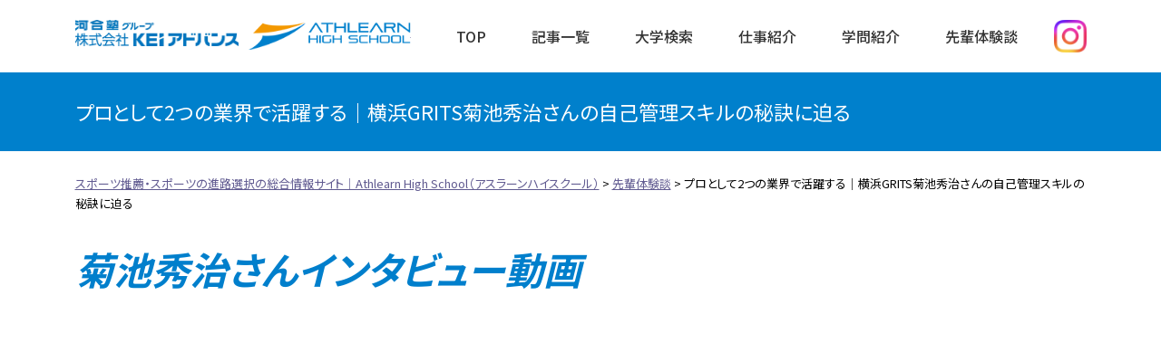

--- FILE ---
content_type: text/html; charset=UTF-8
request_url: https://www.athlearn-hs.jp/voice/vol15/
body_size: 18219
content:
<!doctype html><html lang="ja"><head>  <script async src="https://www.googletagmanager.com/gtag/js?id=G-ENS78PEFQL"></script> <script>window.dataLayer = window.dataLayer || [];
		  function gtag(){dataLayer.push(arguments);}
		  gtag('js', new Date());

		  gtag('config', 'G-ENS78PEFQL');</script> <meta charset="utf-8"><meta http-equiv="X-UA-Compatible" content="IE=edge"/><meta name="viewport" content="width=device-width, initial-scale=1, maximum-scale=5, minimum-scale=1"/><meta name="format-detection" content="telephone=no"/><link media="all" href="https://www.athlearn-hs.jp/wp-content/cache/autoptimize/css/autoptimize_8fc0f126edab6d8eb7d97696c410f5bf.css" rel="stylesheet"><title>プロとして2つの業界で活躍する｜横浜GRITS菊池秀治さんの自己管理スキルの秘訣に迫る｜先輩体験談｜スポーツ推薦・スポーツの進路選択の総合情報サイト｜Athlearn High School（アスラーンハイスクール）</title><meta name="description" content="セカンドキャリアを考えて大学スポーツの道へ進んだ菊池秀治さん。現在は、ライプランナーとプロアイスホッケーとして活躍をされています。日本代表に選ばれるなど輝かしい成績を残せた秘訣などを聞きました。" /><link rel="icon" href="https://www.athlearn-hs.jp/wp-content/themes/athlearn/images/favicon.ico" type="image/vnd.microsoft.icon"/><link rel="apple-touch-icon" sizes="152x152" href="https://www.athlearn-hs.jp/wp-content/themes/athlearn/images/apple-touch-icon.png"/><link rel="preconnect" href="https://fonts.googleapis.com"><link rel="preconnect" href="https://fonts.gstatic.com" crossorigin><link href="https://fonts.googleapis.com/css2?family=Noto+Sans+JP:wght@100;300;400;500;700;900&display=swap" rel="stylesheet"><link rel="preconnect" href="https://fonts.googleapis.com"><link rel="preconnect" href="https://fonts.gstatic.com" crossorigin><link href="https://fonts.googleapis.com/css2?family=Oswald:wght@200;300;400;500;600;700&display=swap" rel="stylesheet"><meta name='robots' content='max-image-preview:large' /> <script type="text/javascript" src="https://www.athlearn-hs.jp/wp-content/themes/athlearn/js/jquery-3.5.1.min.js" id="jquery-js"></script> <script type="text/javascript" src="https://www.athlearn-hs.jp/wp-content/themes/athlearn/js/custom.js" id="script-custom-js"></script> <link rel="canonical" href="https://www.athlearn-hs.jp/voice/vol15/"></head><body data-rsssl=1 class="singular vol15"><div id="header"><div class="headerInner"><header id="top"><div class="headerTitle"><div class="kawaijuku"> <a href="https://www.keiadvanced.jp/" target="_blank"> <img src="https://www.athlearn-hs.jp/wp-content/themes/athlearn/images/base/kawaijuku_logo.webp" alt="河合塾ロゴ"> </a></div><div class="logo"><a href="https://www.athlearn-hs.jp/">スポーツ推薦・スポーツの進路選択の総合情報サイト｜Athlearn High School（アスラーンハイスクール）</a></div></div><div class="headerNavBox"><div id="globalmenu" class="clearfix"><nav class="menu-%e3%80%90pc%e3%83%bbsp%e3%80%91%e3%82%b0%e3%83%ad%e3%83%bc%e3%83%90%e3%83%ab%e3%83%a1%e3%83%8b%e3%83%a5%e3%83%bc-container"><ul><li><a href="https://www.athlearn-hs.jp/">TOP</a></li><li><a href="https://www.athlearn-hs.jp/topics/">記事一覧</a></li><li><a href="https://www.athlearn-hs.jp/university/">大学検索</a></li><li><a href="https://www.athlearn-hs.jp/jobs/">仕事紹介</a></li><li><a href="https://www.athlearn-hs.jp/study/">学問紹介</a></li><li><a href="https://www.athlearn-hs.jp/voice/">先輩体験談</a></li></ul></nav></div><div class="headerSNSIcon"> <a href="https://www.instagram.com/athlearn_highschool/?hl=ja" target="_blank"> <img src="https://www.athlearn-hs.jp/wp-content/themes/athlearn/images/base/instagramIcon.webp" alt=""> </a></div></div></header></div></div><div class="topContents"><div class="pageTitle"><h1>プロとして2つの業界で活躍する｜横浜GRITS菊池秀治さんの自己管理スキルの秘訣に迫る</h1></div><div class="breadcrumbs"> <span property="itemListElement" typeof="ListItem"><a property="item" typeof="WebPage" title="スポーツ推薦・スポーツの進路選択の総合情報サイト｜Athlearn High School（アスラーンハイスクール）へ移動する" href="https://www.athlearn-hs.jp" class="home" ><span property="name">スポーツ推薦・スポーツの進路選択の総合情報サイト｜Athlearn High School（アスラーンハイスクール）</span></a><meta property="position" content="1"></span> &gt; <span property="itemListElement" typeof="ListItem"><a property="item" typeof="WebPage" title="先輩体験談へ移動する" href="https://www.athlearn-hs.jp/voice/" class="archive post-voice-archive" ><span property="name">先輩体験談</span></a><meta property="position" content="2"></span> &gt; <span property="itemListElement" typeof="ListItem"><span property="name" class="post post-voice current-item">プロとして2つの業界で活躍する｜横浜GRITS菊池秀治さんの自己管理スキルの秘訣に迫る</span><meta property="url" content="https://www.athlearn-hs.jp/voice/vol15/"><meta property="position" content="3"></span></div></div><div class="container clearfix"><div id="main" class="clearfix"><div class="tagBox clearfix"><h2>菊池秀治さんインタビュー動画</h2><ul class="float2col1 clearfix"><li><div class="youtube"><iframe title="YouTube video player" src="https://www.youtube.com/embed/kdx6lf-Pvf0" width="560" height="315" frameborder="0" allowfullscreen="allowfullscreen"></iframe></div></li><li><div class="youtube"><iframe title="YouTube video player" src="https://www.youtube.com/embed/Am2fP-aW2GA" width="560" height="315" frameborder="0" allowfullscreen="allowfullscreen"></iframe></div></li><li></li></ul><div class="voiceProfileBox"><div><div class="name">菊池秀治さん</div><div class="profile"><h2>profile</h2><p>東京都出身。<br /> 父親の影響で、小学生の頃からアイスホッケーを始める。<br /> 高校時代にプロか大学スポーツの選択で悩むも、セカンドキャリアを見据えて、大学スポーツの道へ。<br /> 大学では「国体優勝」「インカレ準優勝」「18歳から20歳以下の日本代表に選出」など、輝かしい成績を残す。<br /> 現在はプルデンシャル生命品川第六支社に勤めながら、横浜のプロアイスホッケーチーム“横浜GRITS”にて現役選手として活躍中。</p></div></div><div><img decoding="async" src="https://www.athlearn-hs.jp/wp-content/uploads/2022/11/kikuchi.jpg" alt="山下さん" /></div></div><h2>プロリーグでの活躍と引退後のキャリアを見据え、大学進学を決意</h2><h3>どのような経緯で進路を決めましたか？</h3><p>自分は小学校1年生からアイスホッケーを始めていたので、大学でもアイスホッケーで上を目指したいという思いが当時からありました。</p><p>上を目指すためには<span style="color: #ff6600;"><strong>「大学でレベルをもっと上げないとプロリーグで通用しないな</strong><strong>」</strong></span>と思っていたところに、大学リーグで活躍されている法政大学から声をかけていただきました。<br /> 法政大学は昔から大会で見ていて親しみを感じていたこともあり、進学を決めました。</p><h3>大学卒業後のキャリアはどのように考えていましたか？</h3><p>プロになりたい思いはずっとありましたが、狭き門であることは理解していたので<span style="color: #ff6600;"><strong>「プロになれなかったらどういう仕事をしたいか」は、高校時代からイメージしていました。</strong></span></p><p>その場合は金融業に行きたいなっていうのは、当時から思っていましたね。</p><p>アイスホッケーを通して、大会ごとに異なるチケットの値段、競技が違うだけでプロになってからの収入にも大きな違いが出ることは知っていたので、このあたりの興味からアンテナは常に張っていたと思います。</p><h3>それでは将来のキャリアも考えて、自分で学部を決められたのですか？</h3><p>大学は法学部に行ったのですが、これは自分で決めた学部選択ですね。</p><p>高校2年生の冬ぐらいに<span style="color: #ff6600;"><strong>「どこの業界でも通用する学問って何だろう」</strong></span>と考えたときに法律を学んでおけば、どこでも通用するんじゃないかっていうことを思ったからです。</p><h3>大学で学んだことは、どのような場面で今のお仕事に活きていますか？</h3><p>今はライフプランナーとして様々なご職業の方と仕事をさせてもらっているのですが、相続の問題や会社法の内容など、法律関連の話はよく出てきます。</p><p>そういうときに法学部で学んだことが活きているので、当時から学んでおいてよかったなと思うところはありますね。</p><h2>大学で最も実力に差を付けたのは「自己管理スキル」</h2><h3>高校の部活動と比べて、大学スポーツはどんな違いがありますか？</h3><p>違いとしては、<span style="color: #ff6600;"><strong>自己管理ができる選手とできていない選手では、大学4年間で実力に大きな差が開いてしまう</strong></span>ことだと思います。</p><p>大学でスポーツを続けるためには、食事管理やトレーニング・競技の練習、あとは自分で選択した授業を含めて、タイムスケジュールを組んでいかなければいけません。</p><p><span style="color: #ff6600;"><strong>高校生までは受け身で大丈夫ですが、大学では自分でチャンスを掴みにいかないとその先の道を切り開くことができない</strong></span>からです。</p><p>そこは社会に出てから通じるものがあるので、大人の階段を登るためのステップではないですが、将来の選択肢を広げる4年間になったのかなと感じています。</p><h3>大学で必要な自己管理のスキルは、自然と身につくものですか？</h3><p><span style="color: #ff6600;"><strong>「自分は何をやりたいのか・どうありたいのか」</strong></span>の軸がないと、なかなか身につかないスキルではあると思いますね。</p><p>このような軸があることで、何が必要になるかが明確になっていきます。</p><p>「自分はこうなりたいから、明日はこれをしよう」「毎日この時間には、あれを続けないといけない」ということが理解できるからです。</p><p>ただ、これを当時の自分がすべて実行できていたかというと、ちょっと怪しい部分はあるのですが…。今振り返ってみると、自分はできていたのではないかなと思います。</p><h2>長期的な活躍を考えてのメリハリ。オフの時間を大切にする</h2><h3>大学スポーツで辛かったこと、困難に感じたことはなんですか？</h3><p>充実した4年間だったので、困難は特に感じていませんでした。</p><p>強いていうのであれば、当時は寮生活で自炊をしなければいけなかったので、選手として<span style="color: #ff6600;"><strong>「競技力向上のために何を食べればいいか」を自分で考えていくところが少し大変</strong></span>でした。</p><p>ただ、基本的には全国から集まった強い選手と寮生活をするなかで、男くさい部屋ではありましたが、仲間やライバルたちと高め合える環境で過ごせて充実した4年間であったと思います。</p><h3>選手として活躍を続けるために、特に工夫されていた点はありますか？</h3><p><span style="color: #ff6600;"><strong>トレーニングに集中するオンの時間と、体をケアするためのオフの時間のメリハリは特に大事にしていました。</strong></span></p><p>大学ではチームにトレーナーがいてくださったので、トレーニングに集中できていたのはもちろんですが、練習後に体をしっかりケアしてあげるというのは当時から大事にしていたところではありますね。</p><h2>チームの最前線で活躍したからこその視野。様々な経験を人生に活かす</h2><h3>もし自分が高校生に戻ったら、今と同じ進路や部活を選びますか？</h3><p>36歳になった今でも当時の選択は間違っていなかったと思うので、同じ選択はしたいなと思っています。</p><p>ただ1つ思うこととしては、挑戦の場は1部リーグではなくても別に良かったかもしれません。<br /> 自分は25歳から28歳まで中国に移籍して、北京と上海に住みながら選手として活動を続けていた時期があるのですが、そこでは1部リーグとは違う役割の自分を求められました。</p><p>そこで生き方の選択肢や戦い方のバリエーションも増やすことができたので、そういった意味でも、色々な場所でチャレンジする人生も面白かったかもしれないなとは思います。</p><h3>最後に大学に進学することや、大学でスポーツをすることにはどんな意義があると思いますか？</h3><p><span style="color: #ff6600;"><strong>大学で4年間過ごせたおかげで、今の仕事とリンクするような知識や経験を増やすことができた</strong></span>ことでしょうか。</p><p>たとえば仕事や競技の仲間、お客さんなどと接するときに大学時代の学びが活きる瞬間というのは本当に多くの場面で感じています。</p><p>今は色々な生き方があるので大学に進学しなくても、さまざまな職業に就けますし、働き方や給与も良い方向に変わるとは限りません。</p><p>ただ、自分はこれから40代・50代と歳を重ねていくなかでも、多分このリンクする瞬間は無くならないと思っているので、そういった意味でも大学に進学して良かったなと思っています。</p><h2>これから大学へ進む高校生へ</h2><p>僕は高校3年間、学業と部活動と一生懸命に自分なりに過ごしたので、本当にあっという間に終わってしまった3年間でした。</p><p>ただ高校生活の3年間を振り返ってみて、もちろんつらい思い出もありましたが、本当によかったなっていう思い出が36歳になってもたくさん残っています。</p><p>勉強もそうですし、仲間との付き合いもそうですし、部活動もそうですし、<span style="color: #ff6600;"><strong>高校生活でしかできないことは本当にたくさんあるので、今はそれを全うして楽しんで、これからの人生の糧にしていただきたいなと思います。</strong></span></p><p>&nbsp;</p><ul class="float2col1"><li class="linkMore2 txtRight2"><a href="https://www.athlearn-hs.jp/jobs/" target="_blank" rel="noopener noreferrer">スポーツに関する仕事を知る</a></li><li class="linkMore1 txtLeft2"><a href="https://www.athlearn-hs.jp/voice/" target="_blank" rel="noopener noreferrer">先輩の体験談を見る</a></li></ul></div></div></div><div id="pageTop"><div><a id="movePageTop"><span>このページの先頭へ戻る</span></a></div></div><footer id="footer" class="clear"><div class="footerInner clearfix"><div class="footerInfo"><div><a href="https://kawai-g.websoudan.jp/univ/index/top" target="_blank"><img src="https://www.athlearn-hs.jp/wp-content/themes/athlearn/images/base/footerLogo-UniversityFes.jpg"></a></div><div><img src="https://www.athlearn-hs.jp/wp-content/themes/athlearn/images/base/kawaijuku_logo.webp"></div> <address> 〒102-0083<br class="nonePc"><span class="noneSp">&nbsp;</span>東京都千代田区麹町3丁目2 ヒューリック麹町ビル6階<br> TEL 03-5276-2731（代表）<br class="nonePc"><span class="noneSp">&nbsp;/&nbsp;</span>FAX 03-5276-2755<br> <a href="https://www.keiadvanced.jp/" target="_blank">https://www.keiadvanced.jp/</a> </address></div><div class="footerMenu"><ul><li><a rel="privacy-policy" href="https://www.athlearn-hs.jp/privacy/">個人情報保護方針</a></li></ul> <a href="https://www.instagram.com/athlearn_highschool/?hl=ja" target="_blank"><img src="https://www.athlearn-hs.jp/wp-content/themes/athlearn/images/base/footerSNS-instagram.webp" alt="instagram"></a></div></div><div id="copyright"><div class="copyrightInner">&copy; 2022  株式会社KEIアドバンス</div></div></footer><div id="overlay"></div><div id="humberger"><span class="humbergerMenu"></span></div><div id="drawernav" class="menu-%e3%80%90pc%e3%83%bbsp%e3%80%91%e3%82%b0%e3%83%ad%e3%83%bc%e3%83%90%e3%83%ab%e3%83%a1%e3%83%8b%e3%83%a5%e3%83%bc-container"><ul><li><a href="https://www.athlearn-hs.jp/">TOP</a></li><li><a href="https://www.athlearn-hs.jp/topics/">記事一覧</a></li><li><a href="https://www.athlearn-hs.jp/university/">大学検索</a></li><li><a href="https://www.athlearn-hs.jp/jobs/">仕事紹介</a></li><li><a href="https://www.athlearn-hs.jp/study/">学問紹介</a></li><li><a href="https://www.athlearn-hs.jp/voice/">先輩体験談</a></li></ul></div> <script type="speculationrules">{"prefetch":[{"source":"document","where":{"and":[{"href_matches":"/*"},{"not":{"href_matches":["/wp-*.php","/wp-admin/*","/wp-content/uploads/*","/wp-content/*","/wp-content/plugins/*","/wp-content/themes/athlearn/*","/*\\?(.+)"]}},{"not":{"selector_matches":"a[rel~=\"nofollow\"]"}},{"not":{"selector_matches":".no-prefetch, .no-prefetch a"}}]},"eagerness":"conservative"}]}</script> <script type="text/javascript" src="https://www.athlearn-hs.jp/wp-content/themes/athlearn/js/option.js" id="option-js"></script> </body></html>

--- FILE ---
content_type: text/css
request_url: https://www.athlearn-hs.jp/wp-content/cache/autoptimize/css/autoptimize_8fc0f126edab6d8eb7d97696c410f5bf.css
body_size: 24073
content:
img:is([sizes=auto i],[sizes^="auto," i]){contain-intrinsic-size:3000px 1500px}
.wpcfs-search-form label{display:inline}.wpcfs-search-form .wpcfs-input{width:90%;width:calc(100% - 20px);margin:10px}
/*! This file is auto-generated */
.wp-block-button__link{color:#fff;background-color:#32373c;border-radius:9999px;box-shadow:none;text-decoration:none;padding:calc(.667em + 2px) calc(1.333em + 2px);font-size:1.125em}.wp-block-file__button{background:#32373c;color:#fff;text-decoration:none}
@charset "utf-8";html,body,div,span,applet,object,iframe,h1,h2,h3,h4,h5,h6,p,blockquote,pre,a,abbr,acronym,address,big,cite,code,del,dfn,em,img,ins,kbd,q,s,samp,small,strike,strong,tt,var,b,u,i,center,dl,dt,dd,ol,ul,li,fieldset,form,label,legend,table,caption,tbody,tfoot,thead,tr,th,td,article,aside,canvas,details,embed,figure,figcaption,footer,header,hgroup,menu,nav,output,ruby,section,summary,time,mark,audio,video{margin:0;padding:0;border:0;font-size:100%;font:inherit;vertical-align:baseline}article,aside,details,figcaption,figure,footer,header,hgroup,menu,nav,section{display:block}body{line-height:1}ol,ul{list-style:none}blockquote,q{quotes:none}blockquote:before,blockquote:after,q:before,q:after{content:'';content:none}table{border-collapse:collapse;border-spacing:0}.clear{clear:both}.clearfix:after{content:"";display:block;clear:both}
@charset "utf-8";#humberger{-vendor-animation-duration:3s;-vendor-animation-delay:2s;-vendor-animation-iteration-count:infinite}*{box-sizing:border-box}html{font-size:62.5%}body{background:#fff;font-family:'Noto Sans JP',sans-serif;font-size:1.6rem;-webkit-text-size-adjust:100%;font-feature-settings:"palt";line-height:1.7}#top{width:100%}.container{max-width:1115px;min-width:1000px;margin:0 auto 50px;padding:0;clear:both}body.front .container{margin-bottom:0}#main{width:100%;position:relative}#footer{width:100%;min-width:1000px;border-top:solid 1px #eee}body.front #footer{border-top:none!important}@media only screen and (max-width:999px){.container{min-width:100px;width:100%;padding:0 10px}#main{width:100%;float:none;margin:0}#side{width:100%;float:none}#footer{min-width:100px;width:100%}}#header{width:100%;height:80px;background:#fff;position:fixed;top:0;left:0;z-index:10}.headerInner{max-width:1115px;min-width:1000px;height:100%;margin:0 auto}#top{display:flex;align-items:center;justify-content:space-between;height:100%}.headerTitle{display:flex;align-items:center;padding:15px 0}.headerTitle .kawaijuku{width:180px;display:flex;align-items:center;justify-content:center;margin-right:10px}.headerTitle .kawaijuku a{display:block}.headerTitle .kawaijuku img{width:100%}.logo{width:180px;height:40px}.logo a{display:block;width:100%;height:100%;background:url(//www.athlearn-hs.jp/wp-content/themes/athlearn/images/base/logo.png) no-repeat;background-size:100%;overflow:hidden;text-indent:100%;white-space:nowrap}.headerNavBox{display:flex;align-items:center}.headerMenu li{display:inline-block;margin-left:15px}.headerMenu li:before{font-family:"Font Awesome 5 Free";font-weight:900;content:"\f0da";margin-right:5px}.headerSNSIcon{width:36px;height:36px;margin-left:15px}.headerSNSIcon img{width:100%}@media only screen and (max-width:999px){#header{height:60px}.headerInner{width:100%;min-width:100px;padding:10px}#top{display:block}.headerTitle{display:flex;align-items:center;height:100%;padding:0}.headerTitle .kawaijuku{width:100px}.logo{width:150px;height:auto}.logo a{background:url(//www.athlearn-hs.jp/wp-content/themes/athlearn/images/base/logo.png) no-repeat;background-size:contain}.headerNavBox{display:none}}#footer{background:#fff}.footerSNS{padding:25px 0;background:#999}.footerSNS ul{max-width:1115px;min-width:1000px;margin:0 auto}.footerSNS ul li{background:#fff}.footerSNS ul li a{display:block;width:100%}.footerSNS ul li a img{display:block;width:365px;margin:0 auto}.footerInner{max-width:1115px;min-width:1000px;margin:0 auto;padding:75px 0;display:flex}.footerInfo,.footerMenu{width:50%}.footerInfo>div{margin:0 0 20px -5px}.footerInfo a{color:#333}.footerMenu ul{display:flex;flex-direction:column;align-items:flex-end;margin-bottom:5px}.footerMenu ul li a{display:flex;align-items:center;color:#333;text-decoration:none}.footerMenu ul li a:after{font-family:"Font Awesome 5 Free";font-weight:900;content:"\f054";font-size:1.4rem;margin:3px 0 0 10px}.footerMenu>a{display:block;text-align:right}.footerMenu>a>img{width:160px}#copyright{max-width:1115px;min-width:1000px;padding:25px;margin:0 auto;border-top:solid 1px #eee;font-size:1.3rem;text-align:center}.footerSNS ul li a:hover{opacity:.7}@media only screen and (max-width:999px){.footerSNS{padding:25px 10px}.footerSNS ul{width:100%;min-width:100px}.footerSNS ul li a img{width:100%}.footerInner{width:100%;min-width:100px;margin:0 auto;padding:75px 10px;display:block}.footerInfo,.footerMenu{width:100%}.footerInfo{margin-bottom:25px}.footerInfo>div img{display:block;width:100%;max-width:250px;margin:0 auto}.footerInfo address{text-align:center}.footerInfo a{color:#333}.footerMenu ul{display:block}.footerMenu ul li a{justify-content:center}.footerMenu>a{text-align:center}#copyright{width:100%;min-width:100px;padding:25px}}.widget ul li{border-bottom:1px dotted #ccc;margin-bottom:5px;padding:0 10px;font-size:1.4rem}.widget ul li a{display:block}.tagcloud a{border-bottom:1px dotted #ccc;margin-bottom:5px;padding:0 10px;font-size:1.4rem !important;display:block}.archive_month select{width:96%;margin:0 2%}@media print{#humberger,#pageTop,#pageTop div,#movePageTop,#pageTop p{display:none!important}#container{padding:0!important}#header{position:static!important}.topContents{min-width:1000px!important;width:100%!important;margin:0!important;padding:0!important;overflow:hidden!important}}#table01{border:none}#table01 tr{border-top:1px solid #b5b1b1;border-bottom:1px solid #b5b1b1}#table01 th,#table01 td{padding:12px}#table01 th{width:30%}@media only screen and (max-width:480px){#table01 th,#table01 td{width:100%;display:block}#table01 th{width:100%}#table01 td{padding-top:0}}#table01 .univas_label,.univas_label{background:#58a7d2;padding:.15em;border-radius:2px;color:#fff}.wpcfs-preset{margin-bottom:25px}.wpcfs-input{width:200px;padding:3px 7px;border-radius:5px;border:2px solid #ccc;font-size:1.8rem;margin:5px}.wpcfs-input-submit{margin:5px;border-radius:7px;border:2px solid;background-color:#2196f3;font-size:1.8rem;color:#fff;cursor:pointer;appearance:none}.univListTitle{background-image:url("https://www.athlearn-hs.jp/wp-content/themes/athlearn/images/univas_logo.png");background-size:30px,30px;background-repeat:no-repeat,no-repeat;background-position:right top;height:50px}.univasUnderList{text-align:right;font-size:32px}.univasUnderList span{vertical-align:middle}.univasUnderList img{vertical-align:middle}.sports-icons-container{margin-bottom:30px}.sports-icon-img{transition:transform .3s ease-in-out,opacity .3s ease-in-out;display:block;margin-left:auto;margin-right:auto}.sports-icon-img:hover{transform:scale(1.2);opacity:.8;transform-origin:center bottom}.sports-icon-item{text-align:center;width:100px;margin-bottom:2px;cursor:pointer;display:inline-block}.univListTitleSearch{background-image:url("https://www.athlearn-hs.jp/wp-content/themes/athlearn/images/univas_logo.png");background-size:30px,30px;background-repeat:no-repeat,no-repeat;background-position:right top;height:50px}.campusListTitleSearch a{font-family:Arial,sans-serif;font-size:2.5rem;text-decoration:none;font-weight:700;color:#444}.campusListTitleSearch a:hover{color:#3498db}.campusListTitleSearch a:after{content:' >';font-size:.75em;color:#3498db;font-weight:400}div.campusListTextRow{width:100%;padding:15px;background:#fff;position:relative;height:90px}.campusListSpacer{height:auto;padding:15px 10px}.sports-exam-info-box{display:inline-block;background-color:#e9532b;border-radius:10px;padding:5px 10px;color:#fff;position:absolute;left:10px;bottom:10px;font-size:1.2rem}.sports-exam-info{display:inline-block;background-color:#e9532b;border-radius:10px;padding:5px 10px;color:#fff;position:absolute;right:0;top:50%;-webkit-transform:translateY(-50%);transform:translateY(-50%);font-size:1.2rem}.sports-icons-container{display:flex;flex-wrap:wrap;justify-content:center;gap:10px}.sports-icon-item div{font-size:10px}.univListTitleNoIcon{padding-left:40px}.univListTitleNoIcon img{width:30px;position:absolute;left:0;top:50%;transform:translateY(-50%)}.campusBox-list .campusistTag{position:relative;padding-left:40px}hr{border-top:2px solid #0080cc}
@charset "utf-8";#globalmenu{width:auto;background:#fff}#globalmenu ul{display:flex}#globalmenu ul li{margin:0 25px;position:relative}#globalmenu ul li a{display:block;color:#333;text-decoration:none;font-weight:500;position:relative}#globalmenu ul li a:before{content:"";position:absolute;width:100%;height:3px;border-radius:4px;background:#007fcc;filter:progid:DXImageTransform.Microsoft.gradient(startColorstr='#af3480',endColorstr='#1881bf',GradientType=1);left:0;bottom:-5px;transform-origin:right;transform:scaleX(0);transition:transform .3s ease-in-out}#globalmenu ul li a:hover:before{transform-origin:left;transform:scaleX(1)}#globalmenu ul ul{position:absolute;display:block;display:none;top:33px;padding:0;border-left:none;margin:0 auto;float:none;width:200px}#globalmenu ul ul li{display:block;float:none;height:auto;border-right:none;width:100%;margin:0;border-top:solid 1px #ccc;border-left:solid 1px #ccc;border-right:solid 1px #ccc}#globalmenu ul ul li:last-child{border-bottom:solid 1px #ccc}#globalmenu ul ul li a{height:auto;display:block;background:#fff;padding:12px 4px;text-align:center}#globalmenu ul ul li a:hover{color:#007fcc}#drawernav{display:none}@media only screen and (max-width:999px){#globalmenu{position:static;display:none}#page{padding-top:50px;position:relative;z-index:999;left:0;background:#fff;-webkit-transition:all .4s cubic-bezier(1,0,.0,1.000);-moz-transition:all .4s cubic-bezier(1,0,.0,1.000);-o-transition:all .4s cubic-bezier(1,0,.0,1.000);transition:all .4s cubic-bezier(1,0,.0,1.000);-webkit-transition-timing-function:cubic-bezier(1,0,.0,1.000);-moz-transition-timing-function:cubic-bezier(1,0,.0,1.000);-o-transition-timing-function:cubic-bezier(1,0,.0,1.000);transition-timing-function:cubic-bezier(1,0,.0,1.000)}#drawernav{display:block;overflow-y:scroll;position:fixed;top:0;right:-240px;width:240px;height:100%;background:#333;color:#fff;z-index:995;padding-top:45px;-webkit-transition:all .4s cubic-bezier(1,0,.0,1.000);-moz-transition:all .4s cubic-bezier(1,0,.0,1.000);-o-transition:all .4s cubic-bezier(1,0,.0,1.000);transition:all .4s cubic-bezier(1,0,.0,1.000);-webkit-transition-timing-function:cubic-bezier(1,0,.0,1.000);-moz-transition-timing-function:cubic-bezier(1,0,.0,1.000);-o-transition-timing-function:cubic-bezier(1,0,.0,1.000);transition-timing-function:cubic-bezier(1,0,.0,1.000)}#drawernav ul{list-style:none;padding:0}#drawernav ul li{border-bottom:1px solid #666}#drawernav ul li a:before{font-family:"Font Awesome 5 Free";font-weight:900;content:"\f105";padding:0 5px 0 0}#drawernav ul li a.gmc:before{font-family:"Font Awesome 5 Free";font-weight:900;content:"\f107"}#drawernav ul li ul{margin:0 0 0 20px}#drawernav ul li ul li:last-child{border-bottom:none}#drawernav ul li a{color:#fff;display:block;padding:10px;text-decoration:none}#drawernav ul li a:hover{background:#999}#drawernav h4{padding:0 15px}#humberger{position:fixed;top:0;right:0;z-index:997;cursor:pointer;box-sizing:border-box;display:none;display:block;width:60px;height:40px;line-height:40px;border-radius:3px;margin:10px 10px 0 0;text-align:center;font-size:1.2rem;color:#fff;background:#333}.drawer-opened #humberger{background:#999}.icon-bar{height:2px;background:#333;display:block;margin-bottom:6px;-webkit-transition:all .4s cubic-bezier(1,0,.0,1.000);-moz-transition:all .4s cubic-bezier(1,0,.0,1.000);-o-transition:all .4s cubic-bezier(1,0,.0,1.000);transition:all .4s cubic-bezier(1,0,.0,1.000);-webkit-transition-timing-function:cubic-bezier(1,0,.0,1.000);-moz-transition-timing-function:cubic-bezier(1,0,.0,1.000);-o-transition-timing-function:cubic-bezier(1,0,.0,1.000);transition-timing-function:cubic-bezier(1,0,.0,1.000)}.humbergerMenu:before{content:"MENU"}.drawer-opened .humbergerMenu:before{font-family:"Font Awesome 5 Free";font-weight:900;content:"\f00d"}.fixed-content{right:inherit;width:100%;z-index:996;-webkit-transition:all .4s cubic-bezier(1,0,.0,1.000);-moz-transition:all .4s cubic-bezier(1,0,.0,1.000);-o-transition:all .4s cubic-bezier(1,0,.0,1.000);transition:all .4s cubic-bezier(1,0,.0,1.000);-webkit-transition-timing-function:cubic-bezier(1,0,.0,1.000);-moz-transition-timing-function:cubic-bezier(1,0,.0,1.000);-o-transition-timing-function:cubic-bezier(1,0,.0,1.000);transition-timing-function:cubic-bezier(1,0,.0,1.000)}#overlay{z-index:-1;opacity:0;background:#000;left:0;top:0;width:100%;height:100%;position:fixed;-webkit-transition:all .4s cubic-bezier(1,0,.0,1.000);-moz-transition:all .4s cubic-bezier(1,0,.0,1.000);-o-transition:all .4s cubic-bezier(1,0,.0,1.000);transition:all .4s cubic-bezier(1,0,.0,1.000);-webkit-transition-timing-function:cubic-bezier(1,0,.0,1.000);-moz-transition-timing-function:cubic-bezier(1,0,.0,1.000);-o-transition-timing-function:cubic-bezier(1,0,.0,1.000);transition-timing-function:cubic-bezier(1,0,.0,1.000)}body.drawer-opened #page{left:-240px;-webkit-box-shadow:1px 0 2px #000;box-shadow:1px 0 2px #000}body.drawer-opened .fixed-content{left:-240px}body.drawer-opened #drawernav{right:0}#gmenu{display:none}#humberger{display:block}body.drawer-opened #humberger .icon-bar{background:#fff}body.drawer-opened #overlay{z-index:997;opacity:.3;left:-240px}#drawernav ul li.menu-item-has-children ul{display:none}#drawernav ul li.menu-item-has-children>a{padding-right:30px;position:relative}#drawernav ul li.menu-item-has-children>a:after{font-family:"Font Awesome 5 Free";font-weight:400;content:"\f0fe";padding:0 5px 0 0;position:absolute;font-size:2rem;right:0;top:7px}#drawernav ul li.menu-item-has-children>a.active:after{content:"\f146"}}
@charset "utf-8";.dispinline{display:inline}.dispb{display:block!important}.dispinlineb{display:inline-block}.dispnone{display:none}.nonePc{display:none}.oHidden{overflow:hidden}@media only screen and (max-width:999px){.nonePc{display:inline-block}.noneSp{display:none}}.mauto{margin-left:auto;margin-right:auto}.mb0{margin-bottom:0!important}.mb1{margin-bottom:1px!important}.mb5{margin-bottom:5px!important}.mb10{margin-bottom:10px!important}.mb15{margin-bottom:15px!important}.mb20{margin-bottom:20px!important}.mb25{margin-bottom:25px!important}.mb30{margin-bottom:30px!important}.mb35{margin-bottom:35px!important}.mb40{margin-bottom:40px!important}.mb45{margin-bottom:45px!important}.mb50{margin-bottom:50px!important}.mb55{margin-bottom:55px!important}.mb60{margin-bottom:60px!important}.mb65{margin-bottom:65px!important}.mb70{margin-bottom:70px!important}.mb75{margin-bottom:75px!important}.mb80{margin-bottom:80px!important}.mb85{margin-bottom:85px!important}.mb90{margin-bottom:90px!important}.mb95{margin-bottom:95px!important}.mb100{margin-bottom:100px!important}.w100{width:100%}.w50,.w50sp100{width:50%}@media only screen and (max-width:999px){.w50sp100{width:100%}}.vaTop{vertical-align:top}.vaBottom{vertical-align:bottom}.vaMiddle{vertical-align:middle}.aiCenter{align-items:center}.indent{text-indent:1.6rem}.indent1{margin-left:1.6rem;text-indent:-1.6rem}.bpa{page-break-before:always}strong,.bold{font-weight:700}.nbold{font-weight:400}.underLine{text-decoration:underline}.small1{font-size:1.4rem}.small2{font-size:1.2rem}.big1{font-size:1.8rem}.big2{font-size:2rem}.big3{font-size:2.8rem}.txtRight,.txtRight2{text-align:right!important}.txtLeft,.txtLeft2{text-align:left!important}.txtCenter,.txtCenter2{text-align:center}@media only screen and (max-width:999px){.txtCenter2{text-align:left}.txtRight2,.txtLeft2{text-align:center!important}}.fcRed{color:#ff0004}.fcBlue{color:#06c}.fcWhite{color:#fff}.fontFamily1{font-family:Garamond,"Times New Roman","游明朝","Yu Mincho","游明朝体","YuMincho","ヒラギノ明朝 Pro W3","Hiragino Mincho Pro","HiraMinProN-W3","HGS明朝E","ＭＳ Ｐ明朝","MS PMincho",serif}img{max-width:100%;height:auto}img.imgCenter{margin-left:auto;margin-right:auto;display:block}img.imgLeft{padding:0 25px 25px 0;float:left}img.imgRight{padding:0 0 25px 25px;float:right}img.imgLeftN1{padding:0 25px 25px 0;float:left}img.imgRightN1{padding:0 0 25px 25px;float:right}@media only screen and (max-width:999px){img.imgLeftN1,img.imgRightN1{padding:0;float:none;display:block;margin:0 auto 15px}}a{text-decoration:underline;color:#605a90}a:hover{color:#333}#container a[target=_blank]:after,.externalLink:after{font-family:"Font Awesome 5 Free";content:"\f35d";font-weight:900;margin-left:5px;display:inline-block}#container a[target=_blank].noExternal:after{display:none}.buttonLink1,.buttonLink2,.buttonLink3{overflow:hidden;margin:0 auto 25px;padding:0;border-radius:6px;text-align:center}.buttonLink1 a,.buttonLink2 a,.buttonLink3 a{display:block;position:relative;color:#fff;text-decoration:none;padding:10px 30px 10px 5px}.buttonLink1 a{background:#666}.buttonLink2 a{background:#f39800}.buttonLink3 a{background:#007fcc}.buttonLink1 a:hover{background:#999}.buttonLink2 a:hover{background:#f7bb53}.buttonLink3 a:hover{background:#4dabe4}.buttonLink1 a:before,.buttonLink2 a:before,.buttonLink3 a:before{font-family:"Font Awesome 5 Free";font-weight:900;content:"\f138";position:absolute;right:10px;top:50%;margin-top:-17px;color:#fff;font-size:2rem}.linkMore1,.linkMore2{text-align:center;margin-bottom:25px}.linkMore1 a,.linkMore2 a{display:inline-block;height:60px;line-height:55px;font-weight:500;padding:0 65px 0 50px;position:relative;text-decoration:none;border-radius:30px;background:rgba(255,255,255,.3);transition:all .3s ease}.linkMore1 a{border:1px solid #f39800;color:#f39800}.linkMore2 a{border:1px solid #0080cc;color:#0080cc}.linkMore1 a:hover,.linkMore2 a:hover{color:#fff;transition:all .3s ease}.linkMore1 a:hover{background:#f39800}.linkMore2 a:hover{background:#0080cc}.linkMore1 a:before,.linkMore2 a:before{font-family:"Font Awesome 5 Free";font-weight:900;content:"\f101";position:absolute;right:25px;top:50%;margin-top:-27px}@media only screen and (max-width:999px){.linkMore1 a{height:auto;line-height:1.7;padding:15px 65px 15px 50px;border-radius:100px}.linkMore1 a:before{margin-top:-12px}}.anchor:before{content:"";display:block;height:100px;margin:-100px 0 0}@media only screen and (max-width:999px){.anchor:before{content:"";display:block;height:60px;margin:-60px 0 0}}.tagBox .pageLinkList1{display:flex;flex-wrap:wrap}.tagBox .pageLinkList1 li{width:calc((100% - 10px)/3);list-style-type:none;margin:0 4.9px 5px 0}.tagBox .pageLinkList1 li:nth-of-type(3n){margin-right:0}.tagBox .pageLinkList1 li a{padding:10px 20px 10px 10px;border-radius:5px;background:#f5f5f5;text-align:center;position:relative;height:100%;display:flex;align-items:center;justify-content:center;text-decoration:none}.tagBox .pageLinkList1 li a:before{font-family:"Font Awesome 5 Free";font-weight:900;content:"\f0da";position:absolute;right:0;top:0;display:flex;width:20px;height:100%;justify-content:center;align-items:center}@media only screen and (max-width:999px){.tagBox .pageLinkList1{display:block}.tagBox .pageLinkList1 li{width:100%;margin:0 0 5px}}.tagBox .pageLinkList2{display:flex;flex-wrap:wrap}.tagBox .pageLinkList2 li{width:calc((100% - 5px)/2);list-style-type:none;margin:0 4.9px 5px 0}.tagBox .pageLinkList2 li:nth-of-type(2n){margin-right:0}.tagBox .pageLinkList2 li a{padding:10px 20px 10px 10px;border-radius:5px;background:#f5f5f5;text-align:center;position:relative;height:100%;display:flex;align-items:center;justify-content:center;text-decoration:none}.tagBox .pageLinkList2 li a:before{font-family:"Font Awesome 5 Free";font-weight:900;content:"\f0da";position:absolute;right:0;top:0;display:flex;width:20px;height:100%;justify-content:center;align-items:center}@media only screen and (max-width:999px){.tagBox .pageLinkList2{display:block}.tagBox .pageLinkList2 li{width:100%;margin:0 0 5px}}.floatLeft{float:left}.floatRight{float:right}.floatLeft2col1,.floatRight2col1{width:calc((100% - 25px)/2);margin-bottom:10px}.floatLeft2col1{float:left;clear:left}.floatRight2col1{float:right}@media only screen and (max-width:999px){.floatLeft2col1,.floatRight2col1{width:100%;float:none}}.box1,.box2,.box3{padding:15px;margin-bottom:25px}.box1{border:1px solid #ccc}.box2{background:#ceeafb}.box3{background:#ffe8c0}@media only screen and (max-width:999px){.box1,.box2,.box3{padding:10px}}.contentsBox1,.contentsBox2{max-width:1115px;min-width:1000px;margin:0 auto}@media only screen and (max-width:999px){.contentsBox1,.contentsBox2{width:100%;min-width:100px}.contentsBox2{padding:0 15px}}.flexBox1,.flexBox2,.flexBox3,.flexBox4,.flexBox5,.flexBox6{display:flex;margin-bottom:25px}.flexBox1>div:nth-of-type(1),.flexBox2>div:nth-of-type(1),.flexBox3>div:nth-of-type(1),.flexBox5>div:nth-of-type(1),.flexBox6>div:nth-of-type(1){margin-right:25px}.flexBox1>div{width:calc((100% - 25px)/2)}.flexBox2>div:nth-of-type(1),.flexBox3>div:nth-of-type(2){width:260px}.flexBox5>div:nth-of-type(1),.flexBox6>div:nth-of-type(2){width:355px}.flexBox2>div:nth-of-type(2),.flexBox3>div:nth-of-type(1){width:calc(100% - 285px)}.flexBox5>div:nth-of-type(2),.flexBox6>div:nth-of-type(1){width:calc(100% - 380px)}.flexBox4>div{width:calc((100% - 50px)/3);margin-right:24.9px}.flexBox4>div:nth-of-type(3){margin-right:0}@media only screen and (max-width:999px){.flexBox1,.flexBox2,.flexBox3,.flexBox4,.flexBox5,.flexBox6{display:block}.flexBox1>div:nth-of-type(1),.flexBox2>div:nth-of-type(1),.flexBox3>div:nth-of-type(1),.flexBox4>div,.flexBox5>div:nth-of-type(1),.flexBox6>div:nth-of-type(1){width:100%;margin:0 0 15px}.flexBox1>div:nth-of-type(2),.flexBox2>div:nth-of-type(2),.flexBox3>div:nth-of-type(2),.flexBox4>div:nth-of-type(3),.flexBox5>div:nth-of-type(2),.flexBox6>div:nth-of-type(2){width:100%;margin-bottom:0}}dl.dl1{margin-bottom:25px}.dl1 dt,.dl1 dd{border-left:5px solid #4b8345;padding:10px}.dl1 dt{font-weight:700;background:#f5f5f5}.dl1 dd{margin-bottom:15px}.dl1 dd:last-child{margin-bottom:0}#main p{margin-bottom:25px}#main p:empty{display:none}.topContents{width:100%;margin:80px 0 0;overflow:hidden}body.front{background-image:url(//www.athlearn-hs.jp/wp-content/themes/athlearn/css/../images/contents/index/topContents-bg.jpg)}body.front .topContentsInner{min-width:1000px;margin:0 auto}@media only screen and (max-width:1300px){.topContents{max-height:initial}}@media only screen and (max-width:999px){.topContents{min-width:100px;margin:60px 0 0}body.front .topContents{clip-path:none}body.front .topContentsInner{display:block;max-width:100%;min-width:auto;margin:0 auto}}.pageTitle{padding:25px 0;margin-bottom:25px;background:#0080cc;color:#fff}.pageTitle h1{max-width:1115px;min-width:1000px;margin:0 auto;font-size:2.2rem}.breadcrumbs{font-size:1.3rem;max-width:1115px;min-width:1000px;margin:0 auto 25px}.breadcrumbs br{display:none}body.campus .pageTitle,body.voice .pageTitle,body.special .pageTitle,body.study .pageTitle,body.jobs .pageTitle{display:flex;align-items:center;justify-content:center;height:400px;text-align:center;background-position:center;background-repeat:no-repeat;background-size:cover}body.campus .pageTitle{background-image:url(//www.athlearn-hs.jp/wp-content/themes/athlearn/css/../images/contents/index/mainimage-campus.jpg)}body.voice .pageTitle{background-image:url(//www.athlearn-hs.jp/wp-content/themes/athlearn/css/../images/contents/index/mainimage-voice.jpg)}body.special .pageTitle{background-image:url(//www.athlearn-hs.jp/wp-content/themes/athlearn/css/../images/contents/index/mainimage-special.jpg)}body.study .pageTitle{background-image:url(//www.athlearn-hs.jp/wp-content/themes/athlearn/css/../images/contents/index/mainimage-study.jpg)}body.jobs .pageTitle{background-image:url(//www.athlearn-hs.jp/wp-content/themes/athlearn/css/../images/contents/index/mainimage-jobs.jpg)}body.campus .pageTitle h1,body.voice .pageTitle h1,body.special .pageTitle h1,body.study .pageTitle h1,body.jobs .pageTitle h1{font-size:5.2rem}@media only screen and (max-width:999px){.pageTitle{padding:15px;margin-bottom:5px}body.campus .pageTitle,body.voice .pageTitle,body.special .pageTitle,body.study .pageTitle,body.jobs .pageTitle{height:auto;padding:25px 15px;background-size:cover;background-repeat:no-repeat;background-position:center}.pageTitle h1{width:100%;min-width:100px;margin:0 auto;font-size:2.3rem}body.campus .pageTitle h1,body.voice .pageTitle h1,body.special .pageTitle h1,body.study .pageTitle h1,body.jobs .pageTitle h1{font-size:2.3rem}.breadcrumbs{width:100%;min-width:100px;margin:0 auto 15px;overflow-x:scroll;white-space:nowrap;padding:5px 15px}.breadcrumbs::-webkit-scrollbar{height:5px}.breadcrumbs::-webkit-scrollbar-thumb{background-color:rgba(100,100,100,.2)}}#pageTop{width:45px;height:45px;display:none;position:fixed;right:15px;bottom:15px;z-index:5}#pageTop div{display:flex;width:45px;height:45px;align-items:center;justify-content:center;background:rgba(0,0,0,.8);-webkit-transition:all .3s;-moz-transition:all .3s;transition:all .3s;border-radius:50%}#pageTop div span{display:none}#pageTop div:hover{background:rgba(0,0,0,.5)}#movePageTop{color:#fff;text-decoration:none;cursor:pointer;display:flex;width:45px;height:45px;align-items:center;justify-content:center}#movePageTop:before{font-family:"Font Awesome 5 Free";font-weight:900;content:"\f062";color:#fff;font-size:3rem}@media only screen and (max-width:999px){#pageTop{right:10px;bottom:10px}}iframe.googlemap{width:100%;height:400px}@media only screen and (max-width:999px){iframe.googlemap{height:300px}}.tagBox{word-wrap:break-word;overflow-wrap:break-word}.wordBreakTable{width:100%;table-layout:fixed}.wordBreakTable td{word-wrap:break-word;overflow-wrap:break-word}.tagBox em{font-style:italic}img.aligncenter{display:block;margin:0 auto}.tagBox ul.ul1,.tagBox ol.ol1,.tagBox ul.float2col1,.tagBox ul.float3col1,.tagBox ul.float3col2,.tagBox ul.float4col1,.tagBox ul.float4col2,ul.ul1,ol.ol1,ul.float2col1,ul.float3col1,ul.float3col2,ul.float4col1,ul.float4col2{margin-bottom:25px;overflow:hidden}.tagBox ul,.tagBox ol{margin-bottom:25px;overflow:hidden}.tagBox ul li,ul.ul1 li{list-style-type:disc;margin:0 0 10px 20px}.tagBox ol li,ol.ol1 li{list-style-type:decimal;margin:0 0 10px 30px}.tagBox ul li ul,.tagBox ol li ul{margin-bottom:0}.tagBox ul li ul li,.tagBox ol li ul li,ul.ul1 li ul li,ol.ol1 li ul li{list-style-type:circle}.tagBox ul.listNonStyle li,.tagBox ol.listNonStyle li{list-style-type:none;margin:0 0 10px}.tagBox ul.float2col1 li,ul.float2col1 li{list-style-type:none;width:calc((100% - 25px)/2);float:left;margin:0 24.9px 15px 0}.tagBox ul.float2col1 li:nth-child(odd),ul.float2col1 li:nth-child(odd){clear:left}.tagBox ul.float2col1 li:nth-child(even),ul.float2col1 li:nth-child(even){margin-right:0}@media only screen and (max-width:999px){.tagBox ul.float2col1 li,ul.float2col1 li{width:100%;float:none;margin:0 0 15px}}.tagBox ul.float3col1 li,ul.float3col1 li{list-style-type:none;width:calc((100% - 50px)/3);float:left;margin:0 24.9px 15px 0}.tagBox ul.float3col1 li:nth-child(3n),ul.float3col1 li:nth-child(3n){margin-right:0}.tagBox ul.float3col1 li:nth-child(3n+1),ul.float3col1 li:nth-child(3n+1){clear:left}@media only screen and (max-width:999px){.tagBox ul.float3col1 li,ul.float3col1 li{width:100%;float:none;margin:0 0 15px}}.tagBox ul.float3col2,ul.float3col2{display:flex;flex-wrap:wrap}.tagBox ul.float3col2 li,ul.float3col2 li{list-style-type:none;width:calc((100% - 50px)/3);margin:0 24.9px 15px 0}.tagBox ul.float3col2 li:nth-child(3n),ul.float3col2 li:nth-child(3n){margin-right:0}@media only screen and (max-width:999px){ul.float3col2 li,.tagBox ul.float3col2 li{width:calc((100% - 15px)/2);float:none;margin:0 0 15px}ul.float3col2 li:nth-child(3n),.tagBox ul.float3col2 li:nth-child(3n){margin:0 0 15px}ul.float3col2 li:nth-child(2n),.tagBox ul.float3col2 li:nth-child(2n){float:right;margin-left:15px}ul.float3col2 li:nth-child(2n+1),.tagBox ul.float3col2 li:nth-child(2n+1){float:left;clear:right}}ul.float4col1 li,.tagBox ul.float4col1 li{list-style-type:none;width:calc((100% - 75px)/4);float:left;margin:0 24.9px 15px 0}ul.float4col1 li:nth-child(4n),.tagBox ul.float4col1 li:nth-child(4n){margin:0 0 15px}ul.float4col1 li:nth-child(4n+1),.tagBox ul.float4col1 li:nth-child(4n+1){clear:left}@media only screen and (max-width:999px){ul.float4col1 li,.tagBox ul.float4col1 li{width:100%;float:none;margin:0 0 15px}}ul.float4col2 li,.tagBox ul.float4col2 li{list-style-type:none;width:calc((100% - 75px)/4);float:left;margin:0 24.9px 15px 0}ul.float4col2 li:nth-child(4n),.tagBox ul.float4col2 li:nth-child(4n){margin:0 0 15px}ul.float4col2 li:nth-child(4n+1),.tagBox ul.float4col2 li:nth-child(4n+1){clear:left}@media only screen and (max-width:999px){ul.float4col2 li,.tagBox ul.float4col2 li{width:calc((100% - 15px)/2);float:none;margin:0 0 15px}ul.float4col2 li:nth-child(4n),.tagBox ul.float4col2 li:nth-child(4n){margin:0 0 15px}ul.float4col2 li:nth-child(4n+1),.tagBox ul.float4col2 li:nth-child(4n+1){float:none}ul.float4col2 li:nth-child(2n),.tagBox ul.float4col2 li:nth-child(2n){float:right}ul.float4col2 li:nth-child(2n+1),.tagBox ul.float4col2 li:nth-child(2n+1){float:left;clear:right}}.tagBox ul.float2col1 img,.tagBox ul.float3col1 img,.tagBox ul.float3col2 img,.tagBox ul.float4col1 img,ul.float2col1 img,ul.float3col1 img,ul.float3col2 img,ul.float4col1 img{max-width:100%;height:auto}.tagBox ul.boxList1,.tagBox ul.boxList2{display:flex;flex-wrap:wrap}.tagBox ul.boxList1 li,.tagBox ul.boxList2 li{list-style:none;margin:0 10px 10px 0;display:flex;align-items:center;background:#f5f5f5;padding:15px 5px;border-radius:5px;text-align:center;justify-content:center}.tagBox ul.boxList1 li{width:calc((100% - 30px)/4)}.tagBox ul.boxList2 li{width:calc((100% - 30px)/3)}.tagBox ul.boxList1 li:nth-of-type(4n),.tagBox ul.boxList2 li:nth-of-type(3n){margin-right:0}@media only screen and (max-width:999px){.tagBox ul.boxList1,.tagBox ul.boxList2{display:block}.tagBox ul.boxList1 li,.tagBox ul.boxList2 li{display:block;width:100%;margin:0 0 5px;padding:10px 5px;background:0 0;border-bottom:1px dotted #ccc}}.table1,.table1 td,.table1 th,.tagBox table,.tagBox table td,.tagBox table th{border:1px solid #ccc;box-sizing:border-box}table caption{margin-bottom:10px}.table1,.tagBox table{border-collapse:collapse;margin-bottom:25px}.table1 th,.table1 td,.tagBox table th,.tagBox table td{padding:10px}.table1 th,.tagBox table th{background-color:#f5f5f5;vertical-align:middle}.tdw{background:#fff}.td1{background:#ceeafb}.td2{background:#ffe8c0}.thw1 th{width:180px}@media only screen and (max-width:999px){.tableMw1 th,.tableMw1 td,.tagBox .tableMw1 th,.tagBox .tableMw1 td{display:block;border:none;width:100%}.thw1 th{width:150px}.tableMw1.thw1 th,.tagBox .tableMw1.thw1 th{width:100%}}@media screen and (max-width:999px){.scroll table{overflow:auto;white-space:normal;display:block;width:auto}.scroll table tbody{width:1000px;display:table}.scroll table::-webkit-scrollbar{height:4px}.scroll table::-webkit-scrollbar-track{background:#f1f1f1}.scroll table::-webkit-scrollbar-thumb{background:#bcbcbc}.scroll td,.scroll th{width:auto}}.tagBox h2,.tagBox h3,.tagBox h4,.tagBox h5,.tagBox h6{margin-bottom:25px}.tagBox h2{color:#007fcc;font-size:4.2rem;font-weight:700;font-style:italic}.tagBox h3{color:#333;padding:15px;border-top:solid 3px #eee;border-bottom:solid 3px #eee;font-size:2.2rem;font-weight:500}.tagBox h4{display:flex;font-size:2rem;font-weight:500}.tagBox h4:before{content:"";display:block;width:0;border-left:solid 20px #f39800;clip-path:polygon(15px 0,100% 0,5px 100%,0% 100%);margin-right:15px}.tagBox h4.midashiBlue,.tagBox h4.midashiOrange{padding:10px 30px;color:#fff;clip-path:polygon(15px 0,100% 0,calc(100% - 15px) 100%,0% 100%)}.tagBox h4.midashiBlue{background:#0080cc}.tagBox h4.midashiOrange{background:#f39800}.tagBox h4.midashiBlue:before,.tagBox h4.midashiOrange:before{display:none}.tagBox h5{padding:10px 30px;background:#f5f5f5;clip-path:polygon(15px 0,100% 0,calc(100% - 15px) 100%,0% 100%);font-size:1.8rem;font-weight:500}.tagBox h6{display:flex;align-items:center;font-size:1.6rem;font-weight:500}.tagBox h6:before{content:"";width:20px;height:3px;background:#e5e5e5;margin:0 10px 0 0}@media only screen and (max-width:999px){.tagBox h2{font-size:3.6rem}}.tagBox blockquote{border:1px solid #eee;margin-bottom:25px;padding:45px;position:relative;border-radius:15px}.tagBox blockquote:before,.tagBox blockquote:after{font-family:"Font Awesome 5 Free";font-weight:900;position:absolute;color:#999;font-size:2.8rem}.tagBox blockquote:before{content:"\f10d";top:5px;left:10px}.tagBox blockquote:after{content:"\f10e";right:10px;bottom:5px}@media only screen and (max-width:999px){.tagBox blockquote:before,.tagBox blockquote:after{font-size:2.4rem}}.newsList1{margin-bottom:30px}.newsList1 li{border-bottom:1px dotted #ccc;margin-bottom:15px;padding-bottom:15px;display:flex}.newsList1Date{width:170px;color:#666}.newsList1Date:before{font-family:"Font Awesome 5 Free";font-weight:400;content:"\f073";margin-right:5px;color:#999}.newsList1Title{width:calc(100% - 190px);padding-left:20px}.newsList1Cate{width:120px;padding-left:20px}.newsList1Cate a{display:block;background:#ccc;font-size:1.3rem;text-decoration:none;color:#fff;padding:2px 5px;text-align:center}@media only screen and (max-width:999px){.newsList1 li{margin-bottom:10px;padding-bottom:10px;flex-wrap:wrap}.newsList1Date{width:50%;font-size:1.3rem;margin-bottom:5px}.newsList1Cate{width:50%;margin-bottom:5px}.newsList1Title{width:100%;padding-left:0}}div.pagenate{margin-top:15px}.pagenate span,.pagenate a{padding:2px 5px}.pagenate span{border:1px solid #ddd}div.wp-pagenavi{margin-top:25px;padding:5px 0;text-align:center}.wp-pagenavi span,.wp-pagenavi a{background:#fff;border:1px solid #ccc;margin:2px 2px 2px 0;padding:6px 9px 5px;text-decoration:none;color:#000}.wp-pagenavi span{background:#ddd}.wp-pagenavi a:hover{background:#999;color:#fff}@media only screen and (max-width:999px){div.wp-pagenavi{padding:0;font-size:1.2rem;line-height:300%}.wp-pagenavi span,.wp-pagenavi a{padding:6px 6px 5px}}#wp-calendar{border-collapse:collapse;border-top-width:1px;border-right-width:1px;border-top-style:solid;border-right-style:solid;border-top-color:#999;border-right-color:#999;width:100%;margin-bottom:15px;font-size:1.2rem}#wp-calendar thead tr th{border-bottom-width:1px;border-left-width:1px;border-bottom-style:solid;border-left-style:solid;border-bottom-color:#999;border-left-color:#999}#wp-calendar th{height:20px;text-align:center}#wp-calendar td{border-bottom-width:1px;border-left-width:1px;border-bottom-style:solid;border-left-style:solid;border-bottom-color:#999;border-left-color:#999;height:20px;padding-top:5px;text-align:center}#wp-calendar #calendar-caption{font-weight:700;text-align:center}#calendar_wrap a{text-decoration:none;color:#ccc}#wp-calendar #today{background-color:#ccc}#wp-calendar #today a{color:#fff}#calendar_wrap{position:relative}#wp-calendar-pn{top:5px;left:0;width:250px;margin-left:35px;position:absolute}#prev{margin-left:20px;float:left}#next{margin-right:20px;float:right}#wp-calendar .pad{color:#fcf}.searchform{position:relative}form input.searchfield{padding:12px;width:100%;border-radius:24px;border:1px solid #ccc;margin-bottom:30px}form input.searchsubmit{width:35px;height:35px;padding:0;font-family:"Font Awesome 5 Free";font-weight:900;font-size:20px;border:none;background:0 0;cursor:pointer;position:absolute;top:3px;right:3px;color:#635d49}.youtube{position:relative;width:100%;padding-top:56.25%;margin-bottom:20px}.youtube iframe{position:absolute;top:0;right:0;width:100%;height:100%}ul.postList{margin-bottom:50px}ul.postList li{display:flex;align-items:center;padding:15px 25px;border-top:1px dotted #ccc}ul.postList li:last-child{border-bottom:1px dotted #ccc}.postListDate{color:#999;margin-right:25px}.postListCate{width:150px;height:25px;margin-right:25px}ul.specialList .postListCate{width:100%}.postListCate a[class^=cat-]{display:block;width:100%;height:100%;background:#444;color:#fff;font-size:1.4rem;font-weight:700;text-decoration:none;text-align:center}a.cat_new{background:#333}a.cat_event{background:#f39800}a.cat_special{background:#0080cc}a.cat_special2{background:#145bde}.postListTitle{flex:1}.postListTitle a{display:block;color:#333;font-weight:700;text-decoration:none}ul.postList li .postListTitle a:hover{text-decoration:underline}@media only screen and (max-width:999px){ul.postList li{flex-wrap:wrap;padding:10px}.postListDate{width:auto;margin-right:15px}.postListTitle{width:100%;flex:none}.postListTitle a{margin-top:5px}}ul.campusList{display:flex;flex-wrap:wrap;margin-bottom:40px}ul.campusList li{width:calc((100% - 30px)/4);margin:0 10px 10px 0;background:#fff;position:relative;list-style:none}ul.campusList li:nth-of-type(4n){margin:0 0 10px}ul.campusList li:after{content:"";display:block;width:0;height:0;border-top:12px solid transparent;border-right:12px solid #ccc;border-bottom:13px solid #ccc;border-left:13px solid transparent;position:absolute;right:10px;bottom:10px}div.campusListThum{width:100%;height:125px;overflow:hidden}div.campusListThum a{display:block;width:100%;height:100%}div.campusListThum img{display:block;width:100%;height:125px;object-fit:cover;transition:all .5s}div.campusListText{width:100%;padding:15px;background:#fff;position:relative}body.archive h2.campusListTitle,h3.campusListTitle,div.campusListTitle{margin-bottom:15px;font-size:1.8rem;font-weight:400;font-style:normal}body.archive h2.campusListTitle a,h3.campusListTitle a,div.campusListTitle a{display:block;text-decoration:none;color:#333;font-size:1.8rem}div.campusistTag{display:flex;flex-wrap:wrap;padding-right:15px}div.campusistTag a{display:inline-block;margin-right:15px;font-size:1.4rem;color:#333;text-decoration:none}div.campusistTag a:before{font-family:"Font Awesome 5 Free";content:"\f02b";font-weight:900;display:inline-block;margin-right:5px;font-size:1.2rem;position:relative;top:1px}ul.campusList li a:hover{text-decoration:underline}ul.campusList li:hover img{transform:scale(1.1);transition:all .5s}@media only screen and (max-width:999px){ul.campusList{display:block}ul.campusList li{width:100%}ul.campusList li:nth-of-type(2n){margin:0 0 10px}div.campusListTitle a{min-height:auto;font-size:1.6rem}div.campusistTag{padding-right:20px}}ul.voiceList{display:flex;flex-wrap:wrap;margin-bottom:40px}ul.voiceList li{display:flex;align-items:center;width:calc((100% - 10px)/2);padding:25px;margin:0 10px 10px 0;position:relative;background:#f9f9f9}ul.voiceList li:nth-of-type(2n){margin:0 0 10px}ul.voiceList li:after{content:"";display:block;width:0;height:0;border-top:25px solid transparent;border-right:25px solid #007fcc;border-bottom:25px solid #007fcc;border-left:25px solid transparent;position:absolute;right:10px;bottom:10px}ul.voiceList div.voiceListThum>a,ul.voiceList div.voiceText>a{display:block;width:100%;color:#fff;text-decoration:none}.voiceListThum{width:200px;height:200px;border-radius:50%;overflow:hidden;margin-right:25px}.voiceListThum img{display:block;width:100%;height:200px;object-fit:cover;transition:all .5s}.voiceText{width:calc(100% - 225px)}.voiceText .voiceListTitle{font-size:1.8rem;font-weight:700;margin-bottom:25px;color:#007fcc}.voiceText .voiceListStudent{font-size:1.4rem;padding-right:50px;margin-bottom:15px;color:#333}.voiceListTag{display:flex;flex-wrap:wrap}.voiceListTag a{display:inline-block;margin-right:15px;color:#fff;font-size:1.4rem;text-decoration:none;color:#0179c3}.voiceListTag a:before{font-family:"Font Awesome 5 Free";content:"\f02b";font-weight:900;display:inline-block;margin-right:5px;font-size:1.2rem;position:relative;top:1px}ul.voiceList li a:hover{text-decoration:underline}ul.voiceList li:hover img{transition:all .5s;transform:scale(1.1)}@media only screen and (max-width:999px){ul.voiceList{display:block}ul.voiceList li{display:block;width:100%;padding:15px;margin:0 10px 10px 0}.voiceListThum{width:125px;height:125px;margin:0 auto 15px}.voiceListThum img{height:125px}.voiceText{width:100%}.voiceText .voiceListTitle{font-size:1.6rem;margin-bottom:15px}}ul.specialList{display:flex;flex-wrap:wrap;margin-bottom:40px}ul.specialList li{width:calc((100% - 20px)/3);margin:0 10px 10px 0;background:#fff}ul.specialList li:nth-of-type(3n){margin:0 0 10px}ul.specialList li a{display:block;width:100%;height:100%;color:#333;text-decoration:none;position:relative}ul.specialList li,.archive .home ul.specialList li,.singular .jobs ul.specialList li,#topNews ul.specialList li{position:relative}ul.specialList li:after,#topNews ul.specialList li:after,.archive.home ul.specialList li:after,.singular .jobs ul.specialList li:after{content:"";display:block;width:0;height:0;border-top:12px solid transparent;border-right:12px solid #007fcc;border-bottom:13px solid #007fcc;border-left:13px solid transparent;position:absolute;right:10px;bottom:10px}#topNews ul.specialList li>a:after,.archive.home ul.specialList li>a:after,.singular .jobs ul.specialList li>a:after{display:none}#topNews ul.specialList li a,.specialBox ul.specialList li a{height:auto}ul.specialList li .postListCate a{color:#fff}.specialListThum{width:100%;overflow:hidden}.specialListThum img{display:block;width:100%;height:225px;object-fit:cover;object-position:center;transition:all .5s}.specialListTitle{padding:25px;background:#fff}.categorysList{padding:0 25px 25px}.categorysList>div{display:inline-block;margin-right:10px}.categorysList a{background:#ceeafb;text-decoration:none;font-size:1.4rem;padding:2px 12px;border-radius:14px}ul.specialList li a:hover{text-decoration:underline}ul.specialList li a:hover img{transition:all .5s;transform:scale(1.1)}.singular .specialList li{list-style-type:none}@media only screen and (max-width:999px){ul.specialList{display:block}ul.specialList li{width:100%;margin:0 0 10px}body.front ul.specialList li:nth-child(n+4){display:none}ul.specialList li:last-child{margin:0}}
@charset "utf-8";body.campus .campusBox,body.campus_tag .campusBox,body.campus_cat .campusBox{padding:30px;background:#f5f5f5}.faq{margin-bottom:35px}.question,.anser{position:relative;padding-left:65px}.question{margin-bottom:30px;font-size:2rem}.anser{border-bottom:1px dashed #666;margin-bottom:50px;padding-bottom:50px}.question:before,.anser:before{font-size:4rem;line-height:100%;padding:3px 15px 7px;border-radius:50px;position:absolute;top:-10px;left:0;font-weight:700;font-style:italic}.question:before{content:"Q";color:red}.anser:before{content:"A";color:#007fcc}.campusPageBox{display:flex;justify-content:space-between;margin-bottom:25px}.campusPageBox>div:first-child{width:500px}.campusPageBox>div:first-child img{display:block}.campusPageBox>div:last-child{width:calc(100% - 525px)}.campusPageBox .midashiCb{font-weight:700;color:#0080cc;margin:10px 0 5px;font-size:1.8rem}ul.campusLinkBtn3,ul.campusLinkBtn4,ul.campusLinkBtn5{display:flex;justify-content:space-between}ul.campusLinkBtn3 li,ul.campusLinkBtn4 li,ul.campusLinkBtn5 li{list-style:none;margin:0 0 15px}ul.campusLinkBtn3 li{width:calc((100% - 50px)/3)}ul.campusLinkBtn4 li{width:calc((100% - 75px)/4)}ul.campusLinkBtn5 li{width:calc((100% - 40px)/5)}ul.campusLinkBtn3 li a,ul.campusLinkBtn4 li a,ul.campusLinkBtn5 li a{display:block;text-align:center;text-decoration:none;background:#ceeafb;border-top:2px solid #0080cc;border-bottom:2px solid #0080cc;padding:10px 0;color:#0080cc;font-weight:700;font-size:1.8rem;position:relative;transition:.5s}ul.campusLinkBtn5 li a{padding:10px 20px 10px 0;font-size:1.6rem}ul.campusLinkBtn3 li a:hover,ul.campusLinkBtn4 li a:hover,ul.campusLinkBtn5 li a:hover{background:#e4f4fd}ul.campusLinkBtn3 li a:after,ul.campusLinkBtn4 li a:after,ul.campusLinkBtn5 li a:after{position:absolute;content:"\f101";font-family:"Font Awesome 5 Free";top:10px;right:10px;font-weight:600;transition:.5s}ul.campusLinkBtn3 li a:hover:after,ul.campusLinkBtn4 li a:hover:after,ul.campusLinkBtn5 li a:hover:after{right:5px}.tocBox{background:#f0f0f0;padding:25px;margin-bottom:25px;border-radius:15px;border:3px solid #ddd}.tocBox>div{color:#777;font-size:2.6rem;font-weight:700;position:relative;margin-bottom:20px}.tocBox ul{display:flex;justify-content:space-between;flex-wrap:wrap;margin-bottom:0}.tocBox ul li{list-style:none;margin:0 0 20px;width:calc(50% - 10px)}.tocBox ul li a{background:#fff;padding:10px 30px 10px 10px;text-decoration:none;color:#000;display:block;border-radius:10px;border:2px solid #ddd;transition:.5s;position:relative}.tocBox ul li a:hover{background:#ceeafb}.tocBox ul li a:after{position:absolute;content:"\f101";font-family:"Font Awesome 5 Free";top:10px;right:10px;font-weight:600;transition:.5s;color:#999}.tocBox ul li a:hover:after{right:5px}.imgLeftBox,.imgRightBox,.messageBox{display:flex;justify-content:space-between;margin-bottom:50px}.imgLeftBox>div img,.imgRightBox>div img{display:block}.imgLeftBox>div:first-child,.imgRightBox>div:first-child{width:500px}.imgLeftBox>div:last-child,.imgRightBox>div:last-child{width:calc(100% - 525px)}.imgRightBox>div:first-child{order:2}.imgRightBox>div:last-child{order:1}.messageBox,.voiceBoxL,.voiceBoxR{align-items:center}.messageBox>div:first-child{width:calc(100% - 200px);background:#ceeafb;padding:20px;border-radius:20px;position:relative}.messageBox>div:first-child:before{display:block;content:'';position:absolute;right:-15px;top:0;bottom:0;margin:auto 0;width:0;height:0;border-style:solid;border-width:15px 0 15px 15px;border-color:transparent transparent transparent #ceeafb}.messageBox>div:last-child{width:150px;text-align:center}.messageBox>div:last-child img{display:block;margin:0 auto 5px}.voiceBoxL,.voiceBoxR{display:flex;justify-content:space-between;margin-bottom:50px}.voiceBoxL>div:first-child,.voiceBoxR>div:first-child{width:300px}.voiceBoxL>div:last-child,.voiceBoxR>div:last-child{width:calc(100% - 340px);padding:25px;border-radius:20px;position:relative}.voiceBoxR>div:first-child{order:2}.voiceBoxR>div:last-child{order:1}.fukidashi1{background:#fff0d7}.fukidashi2{background:#feeaea}.fukidashi3{background:#dff3ff}.voiceBoxR>div:first-child img,.voiceBoxL>div:first-child img{border-radius:50%;display:block}.fukidashi1:before,.fukidashi2:before,.fukidashi3:before{display:block;content:'';position:absolute;top:0;bottom:0;margin:auto 0;width:0;height:0;border-style:solid}.fukidashi1:before{border-color:transparent #fff0d7 transparent transparent;left:-15px;border-width:15px 15px 15px 0}.fukidashi2:before{border-color:transparent transparent transparent #feeaea;right:-15px;border-width:15px 0 15px 15px}.fukidashi3:before{border-color:transparent #dff3ff transparent transparent;left:-15px;border-width:15px 15px 15px 0}@media only screen and (max-width:999px){.question,.anser{padding-left:45px}.question{font-size:unset;margin-bottom:20px}.question:before,.anser:before{font-size:3.4rem;padding:3px 15px 7px 5px}.campusPageBox,ul.campusLinkBtn3,ul.campusLinkBtn4,ul.campusLinkBtn5,.tocBox ul,.imgLeftBox,.imgRightBox{display:inherit}.campusPageBox>div:first-child img{margin-bottom:25px}.campusPageBox>div:first-child,.campusPageBox>div:last-child,.tocBox ul li,ul.campusLinkBtn3 li,ul.campusLinkBtn4 li,ul.campusLinkBtn5 li,.imgLeftBox>div:first-child,.imgRightBox>div:first-child,.imgLeftBox>div:last-child,.imgRightBox>div:last-child,.messageBox>div:first-child,.messageBox>div:last-child,.voiceBoxR>div:first-child,.voiceBoxR>div:last-child,.voiceBoxL>div:first-child,.voiceBoxL>div:last-child{width:100%}.tocBox{padding:10px}.tocBox>div{margin-left:10px}.tocBox ul li{margin-bottom:15px}.imgRightBox>div:first-child{order:1}.imgRightBox>div:last-child{order:2}.imgLeftBox>div img,.imgRightBox>div img{margin:0 auto 20px auto}.messageBox,.voiceBoxR,.voiceBoxL{flex-wrap:wrap}.messageBox>div:first-child{order:2;padding:15px}.messageBox>div:last-child{order:1;margin-bottom:30px}.messageBox>div:first-child:before{right:0;left:0;top:-15px;margin:0 auto;width:0;height:0;border-style:solid;border-width:0 15px 15px;border-color:transparent transparent #ceeafb}.voiceBoxR>div:first-child{order:1}.voiceBoxR>div:last-child{order:2}.voiceBoxR>div:first-child img,.voiceBoxL>div:first-child img{margin:0 auto 35px;max-width:300px}.fukidashi1:before,.fukidashi2:before,.fukidashi3:before{right:0;left:0;top:-15px;margin:0 auto;width:0;height:0;border-style:solid;border-width:0 15px 15px}.voiceBoxL>div:last-child,.voiceBoxR>div:last-child{padding:15px}.fukidashi1:before{border-color:transparent transparent #fff0d7}.fukidashi2:before{border-color:transparent transparent #feeaea}.fukidashi3:before{border-color:transparent transparent #dff3ff}}body.archive h2{color:#007fcc;font-size:4.2rem;font-weight:700;font-style:italic;margin-bottom:25px}body.archive ul.voiceQ{padding:25px;background:#f5f5f5;border-radius:25px;margin-bottom:25px}body.archive ul.voiceQ li{display:flex;align-items:center;margin-bottom:10px}body.archive ul.voiceQ li:before{font-family:"Font Awesome 5 Free";content:"\f059";font-weight:900;margin:3px 10px 0 0;font-size:2rem;color:#f39800}body.archive ul.voiceQ li:last-child{margin-bottom:0}body.archive ul.voiceList li{background:#007fcc}div.voiceProfileBox{display:flex;align-items:center;padding:25px 75px;background:#ffa103;margin-bottom:25px;color:#fff;clip-path:polygon(50px 0,100% 0,calc(100% - 50px) 100%,0 100%)}div.colorBule{background:#007fcc}div.colorBule div.btn a{color:#0080cc!important}div.voiceProfileBox>div{width:calc((100% - 25px)/2);margin-right:25px}div.voiceProfileBox>div:nth-of-type(2){margin-right:0}div.voiceProfileBox img{display:block;width:100%;min-height:400px;max-height:470px;object-fit:cover}div.voiceProfileBox div.name{font-size:4.2rem;font-weight:700;margin-bottom:25px}div.voiceProfileBox div.name span{display:block;font-size:1.6rem;font-weight:500}div.voiceProfileBox div.profile{padding:15px 25px;background:#eb9300;margin-bottom:25px}div.colorBule div.profile{padding:15px 25px;background:#006ecc}div.voiceProfileBox div.profile h2{padding-bottom:5px;margin-bottom:10px;border-bottom:solid 1px #fff;color:#fff;font-size:2.4rem;font-weight:700;font-style:normal}div.voiceProfileBox div.profile p{margin-bottom:0!important}div.voiceProfileBox div.btn a{display:flex;align-items:center;justify-content:center;width:100%;height:50px;background:#fff;color:#f39800;text-align:center;text-decoration:none;border-radius:25px}div.voiceProfileBox div.btn a:after{font-family:"Font Awesome 5 Free";font-weight:900;content:"\f101";margin-left:15px}div.voiceProfileBox div.btn a:hover{opacity:.8}body.archive ul.voiceList li{background:#f9f9f9;border:2px solid #ddd}body.archive ul.voiceList li:after{border-right:25px solid #007fcc;border-bottom:25px solid #007fcc}body.archive .voiceText .voiceListTitle{color:#007fcc}body.archive .voiceText .voiceListStudent{color:#333}body.archive .voiceText .voiceListStudent{font-weight:500}body.archive .voiceListTag a{color:#0179c3}@media only screen and (max-width:999px){div.voiceProfileBox{flex-direction:column;padding:25px 15px 60px;clip-path:polygon(0 0,100% 0,100% calc(100% - 35px),0% 100%)}div.voiceProfileBox>div{width:100%;margin-right:0}div.voiceProfileBox>div:nth-of-type(1){order:2}div.voiceProfileBox>div:nth-of-type(2){order:1;margin:0 0 15px}div.voiceProfileBox img{min-height:auto;max-height:100%;height:250px;object-fit:cover}}.specialBox{padding:30px;background:#f5f5f5}@media only screen and (max-width:999px){body.special .specialBox{padding:15px}}.redBox{padding:50px;background:#e63b32}.redBox *{color:#fff!important}.redBox .box1{border-color:#fff!important}@media only screen and (max-width:999px){.redBox{padding:25px 15px}}body.campus select{background:#fff;margin:0;padding:10px 15px;min-width:auto;max-width:800px;margin-bottom:30px;font-size:1.5rem}ul.selectTag{display:flex;flex-wrap:wrap;padding-left:5px}ul.selectTag li{list-style:none;margin:0 20px 15px 0}ul.selectTag li a{text-decoration:none;color:#000}ul.selectTag li a:before{font-family:"Font Awesome 5 Free";content:"\f02b";font-weight:900;display:inline-block;margin-right:5px;font-size:1.2rem;position:relative}ul.selectTag li a:hover{text-decoration:underline}.studyBox{display:flex;justify-content:space-between}.studyBox>div:first-child{width:150px;text-align:center}.studyBox>div:first-child img{display:block;margin:0 auto 15px}.studyBox>div:last-child{width:calc(100% - 190px)}@media only screen and (max-width:999px){.studyBox{display:inherit}.studyBox>div:first-child,.studyBox>div:last-child{width:100%}.studyBox>div:first-child{margin-bottom:25px}}ul.jobsList1,ul.jobsList2{display:flex;justify-content:space-between}.tagBox ul.jobsList1 li,.tagBox ul.jobsList2 li{list-style:none;margin:0 0 20px;width:calc((100% - 40px)/3);text-align:center}.tagBox ul.jobsList1 li a{display:block;text-decoration:none;color:#fff;border-radius:10px;font-size:2rem;padding:20px 10px;transition:all .3s}.tagBox ul.jobsList1 li:first-child a{background:#f39800;border-bottom:4px solid #c47b01}.tagBox ul.jobsList1 li:nth-child(2) a{background:#0080cc;border-bottom:4px solid #005f98}.tagBox ul.jobsList1 li:last-child a{background:#6cb73d;border-bottom:4px solid #4e9622}.tagBox ul.jobsList1 li a:hover{margin-top:3px}.tagBox ul.jobsList1 li:first-child a:hover{border-bottom:1px solid #c47b01}.tagBox ul.jobsList1 li:nth-child(2) a:hover{border-bottom:1px solid #005f98}.tagBox ul.jobsList1 li:last-child a:hover{border-bottom:1px solid #4e9622}ul.jobsList2 li a{display:block;background:#ffe8c0;text-decoration:none;border-radius:10px;color:#000;padding:20px 10px}ul.jobsList2 li a span{font-weight:700;font-size:2rem}@media only screen and (max-width:999px){ul.jobsList1,ul.jobsList2{display:inherit}.tagBox ul.jobsList1 li,.tagBox ul.jobsList2 li{width:100%}}.jobsInterview{display:flex;justify-content:space-between;align-items:center;padding:25px 75px;background:#ffa103;margin-bottom:25px;color:#fff;clip-path:polygon(50px 0,100% 0,calc(100% - 50px) 100%,0 100%)}.jobsInterview>div:first-child{width:calc(100% - 430px)}.jobsInterview>div:last-child{width:400px}.jobsInterview .name{font-size:4.2rem;font-weight:700;margin-bottom:25px}.jobsInterview>div dl{display:flex;flex-wrap:wrap;justify-content:space-between;background:#eb9300;padding:15px;margin-bottom:15px}.jobsInterview>div dl dt{width:120px;font-weight:700;text-align:right;margin-bottom:10px}.jobsInterview>div dl dd{width:calc(100% - 135px)}.jobsInterview>div:last-child img{border-radius:50%;margin:0 auto;display:block}.timeSchedule{margin-bottom:30px}.timeSchedule>div{display:flex;align-items:flex-start;position:relative}.timeSchedule>div:before{content:"";width:calc(100% - 90px);height:1px;background:#92c9ea;position:absolute;top:15px;left:90px;display:inline-block}.timeSchedule>div>div:first-child{width:90px;text-align:center;font-weight:700;background:#0080cc;color:#fff;padding:2px;border-radius:15px}.timeSchedule>div>div:last-child{width:calc(100% - 90px);padding:30px 0 0 20px}.timeSchedule>div>div:last-child>div{display:inline-block;background:#ceeafb;padding:10px 20px;border-radius:7px;margin-left:30px;position:relative}.timeSchedule>div>div:last-child>div:before{display:block;content:"";width:0;height:0;margin:auto 0;border-style:solid;border-width:9px 15px 9px 0;border-color:transparent #ceeafb transparent transparent;position:absolute;left:-10px;top:0;bottom:0}.interviewBox{display:flex;justify-content:space-between;align-items:center;flex-wrap:wrap}.interviewBox>div:first-child{width:calc(100% - 340px);background:#ffe8c0;border-radius:15px;padding:20px;position:relative}.interviewBox>div:first-child:before{display:block;content:"";width:0;height:0;margin:auto 0;border-style:solid;border-width:15px 0 15px 15px;border-color:transparent transparent transparent #ffe8c0;position:absolute;right:-15px;top:0;bottom:0}.interviewBox>div:last-child{width:300px}.interviewBox>div:last-child img{border-radius:50%}.commonInterview{justify-content:flex-end;margin-bottom:25px}.commonInterview>div:first-child{width:auto;display:inline-block;max-width:calc(100% - 200px)}.commonInterview>div:last-child{width:130px;margin-left:40px}.flexRev{justify-content:flex-start}.flexRev>div:last-child{order:1;margin-right:40px;margin-left:0}.flexRev>div:first-child{order:2;background:#ececec}.flexRev>div:first-child:before{left:-15px;transform:rotate(180deg);border-color:transparent transparent transparent #ececec}@media only screen and (max-width:999px){.jobsInterview{flex-wrap:wrap;padding:25px 15px 60px;clip-path:polygon(0 0,100% 0,100% calc(100% - 35px),0% 100%)}.jobsInterview>div:first-child,.jobsInterview>div:last-child{width:100%}.jobsInterview>div:first-child{order:2}.jobsInterview>div:last-child{order:1}.jobsInterview>div dl dt,.jobsInterview>div dl dd{width:100%}.jobsInterview>div dl dt{text-align:left;margin-bottom:0}.jobsInterview>div dl dd{margin-bottom:10px}.timeSchedule>div:before{width:calc(100% - 70px);left:70px}.timeSchedule>div>div:first-child{width:70px}.timeSchedule>div>div:last-child{width:calc(100% - 70px);padding:30px 0 0 10px}.timeSchedule>div>div:last-child>div{margin-left:0;margin-top:20px}.timeSchedule>div>div:last-child>div:before{border-width:0 10px 15px;border-color:transparent transparent #ceeafb;top:-15px;bottom:inherit;left:30px}.interviewBox>div:first-child,.interviewBox>div:last-child{width:100%}.interviewBox>div:first-child{order:2}.interviewBox>div:last-child{margin-bottom:30px;order:1}.interviewBox>div:first-child:before{border-width:0 15px 15px;border-color:transparent transparent #ffe8c0;top:-15px;bottom:inherit;left:50%;transform:translateX(-50%)}.commonInterview>div:first-child{max-width:calc(100% - 80px);width:auto}.commonInterview>div:first-child:before{top:50%;bottom:50%;left:auto;right:-17px;transform:rotate(90deg)}.commonInterview>div:last-child{margin-bottom:0;order:2;margin-left:20px;width:60px}.flexRev>div:first-child{order:2}.flexRev>div:first-child:before{top:50%;bottom:50%;left:-17px;transform:rotate(270deg);border-color:transparent transparent #ececec}.flexRev>div:last-child{margin-right:20px;margin-left:0;order:1}}.temp-linksList{display:flex;flex-wrap:wrap}.temp-linksList li{width:calc((100% - 25px)/2);margin:0 25px 0 0!important;list-style-type:none!important}.temp-linksList li:nth-of-type(2){margin:0!important}.temp-linksList li a{display:block;width:100%;padding:25px;border:solid 3px #f5f5f5;text-decoration:none;color:#333;font-weight:700;text-align:center;position:relative}.temp-linksList li a:before{font-family:"Font Awesome 5 Free";font-weight:900;content:"\f0da";position:absolute;right:15px;top:0;display:flex;width:20px;height:100%;justify-content:center;align-items:center}.temp-linksList li a:hover{color:#fff!important;background:#007fcc}div.temp-university h3 span:nth-of-type(2){padding-left:1rem}ul.hovers li{border:solid 3px #f5f5f5}ul.hovers li:hover{border:solid 3px #007fcc}.mapLink{display:inline-block;margin-left:10px;background:#007fcc;color:#fff;text-decoration:none;padding:0 10px;font-size:1.3rem;border-radius:5px;transition:.3s}.mapLink:before{font-family:"Font Awesome 5 Free";content:"\f3c5";font-weight:900;margin-right:5px}.mapLink:hover{color:#fff;background:#3da9ea}.tagBox ul.snsLinkList{display:flex;margin-bottom:0}.tagBox ul.snsLinkList li{list-style:none;margin:0 30px 20px 0}.tagBox ul.clubList li{display:inline-block;list-style:none;margin:0 15px 0 0}.tagBox ul.clubList li:before{content:"\f111";font-family:"Font Awesome 5 Free";font-weight:900;color:#f39800;margin-right:3px;font-size:1.4rem}@media only screen and (max-width:999px){.temp-linksList{display:block}.temp-linksList li{width:100%;margin:0 0 15px 0!important}.temp-linksList li:nth-of-type(1){margin-right:0!important}.order-sp{display:flex!important;flex-direction:column!important}.order-sp div:nth-of-type(1){order:2!important;margin-bottom:0!important}.order-sp div:nth-of-type(2){order:1!important;margin-bottom:25px!important}}.grid4sp2{display:grid;grid-template-columns:1fr 1fr 1fr 1fr;gap:25px;margin-bottom:25px}.grid4sp2 li{list-style-type:none!important}@media screen and (max-width:999px){.grid4sp2{grid-template-columns:1fr 1fr;gap:15px}}
/*!
 * Font Awesome Free 5.15.4 by @fontawesome - https://fontawesome.com
 * License - https://fontawesome.com/license/free (Icons: CC BY 4.0, Fonts: SIL OFL 1.1, Code: MIT License)
 */
.fa,.fab,.fad,.fal,.far,.fas{-moz-osx-font-smoothing:grayscale;-webkit-font-smoothing:antialiased;display:inline-block;font-style:normal;font-variant:normal;text-rendering:auto;line-height:1}.fa-lg{font-size:1.33333em;line-height:.75em;vertical-align:-.0667em}.fa-xs{font-size:.75em}.fa-sm{font-size:.875em}.fa-1x{font-size:1em}.fa-2x{font-size:2em}.fa-3x{font-size:3em}.fa-4x{font-size:4em}.fa-5x{font-size:5em}.fa-6x{font-size:6em}.fa-7x{font-size:7em}.fa-8x{font-size:8em}.fa-9x{font-size:9em}.fa-10x{font-size:10em}.fa-fw{text-align:center;width:1.25em}.fa-ul{list-style-type:none;margin-left:2.5em;padding-left:0}.fa-ul>li{position:relative}.fa-li{left:-2em;position:absolute;text-align:center;width:2em;line-height:inherit}.fa-border{border:.08em solid #eee;border-radius:.1em;padding:.2em .25em .15em}.fa-pull-left{float:left}.fa-pull-right{float:right}.fa.fa-pull-left,.fab.fa-pull-left,.fal.fa-pull-left,.far.fa-pull-left,.fas.fa-pull-left{margin-right:.3em}.fa.fa-pull-right,.fab.fa-pull-right,.fal.fa-pull-right,.far.fa-pull-right,.fas.fa-pull-right{margin-left:.3em}.fa-spin{-webkit-animation:fa-spin 2s linear infinite;animation:fa-spin 2s linear infinite}.fa-pulse{-webkit-animation:fa-spin 1s steps(8) infinite;animation:fa-spin 1s steps(8) infinite}@-webkit-keyframes fa-spin{0%{-webkit-transform:rotate(0deg);transform:rotate(0deg)}to{-webkit-transform:rotate(1turn);transform:rotate(1turn)}}@keyframes fa-spin{0%{-webkit-transform:rotate(0deg);transform:rotate(0deg)}to{-webkit-transform:rotate(1turn);transform:rotate(1turn)}}.fa-rotate-90{-ms-filter:"progid:DXImageTransform.Microsoft.BasicImage(rotation=1)";-webkit-transform:rotate(90deg);transform:rotate(90deg)}.fa-rotate-180{-ms-filter:"progid:DXImageTransform.Microsoft.BasicImage(rotation=2)";-webkit-transform:rotate(180deg);transform:rotate(180deg)}.fa-rotate-270{-ms-filter:"progid:DXImageTransform.Microsoft.BasicImage(rotation=3)";-webkit-transform:rotate(270deg);transform:rotate(270deg)}.fa-flip-horizontal{-ms-filter:"progid:DXImageTransform.Microsoft.BasicImage(rotation=0, mirror=1)";-webkit-transform:scaleX(-1);transform:scaleX(-1)}.fa-flip-vertical{-webkit-transform:scaleY(-1);transform:scaleY(-1)}.fa-flip-both,.fa-flip-horizontal.fa-flip-vertical,.fa-flip-vertical{-ms-filter:"progid:DXImageTransform.Microsoft.BasicImage(rotation=2, mirror=1)"}.fa-flip-both,.fa-flip-horizontal.fa-flip-vertical{-webkit-transform:scale(-1);transform:scale(-1)}:root .fa-flip-both,:root .fa-flip-horizontal,:root .fa-flip-vertical,:root .fa-rotate-90,:root .fa-rotate-180,:root .fa-rotate-270{-webkit-filter:none;filter:none}.fa-stack{display:inline-block;height:2em;line-height:2em;position:relative;vertical-align:middle;width:2.5em}.fa-stack-1x,.fa-stack-2x{left:0;position:absolute;text-align:center;width:100%}.fa-stack-1x{line-height:inherit}.fa-stack-2x{font-size:2em}.fa-inverse{color:#fff}.fa-500px:before{content:"\f26e"}.fa-accessible-icon:before{content:"\f368"}.fa-accusoft:before{content:"\f369"}.fa-acquisitions-incorporated:before{content:"\f6af"}.fa-ad:before{content:"\f641"}.fa-address-book:before{content:"\f2b9"}.fa-address-card:before{content:"\f2bb"}.fa-adjust:before{content:"\f042"}.fa-adn:before{content:"\f170"}.fa-adversal:before{content:"\f36a"}.fa-affiliatetheme:before{content:"\f36b"}.fa-air-freshener:before{content:"\f5d0"}.fa-airbnb:before{content:"\f834"}.fa-algolia:before{content:"\f36c"}.fa-align-center:before{content:"\f037"}.fa-align-justify:before{content:"\f039"}.fa-align-left:before{content:"\f036"}.fa-align-right:before{content:"\f038"}.fa-alipay:before{content:"\f642"}.fa-allergies:before{content:"\f461"}.fa-amazon:before{content:"\f270"}.fa-amazon-pay:before{content:"\f42c"}.fa-ambulance:before{content:"\f0f9"}.fa-american-sign-language-interpreting:before{content:"\f2a3"}.fa-amilia:before{content:"\f36d"}.fa-anchor:before{content:"\f13d"}.fa-android:before{content:"\f17b"}.fa-angellist:before{content:"\f209"}.fa-angle-double-down:before{content:"\f103"}.fa-angle-double-left:before{content:"\f100"}.fa-angle-double-right:before{content:"\f101"}.fa-angle-double-up:before{content:"\f102"}.fa-angle-down:before{content:"\f107"}.fa-angle-left:before{content:"\f104"}.fa-angle-right:before{content:"\f105"}.fa-angle-up:before{content:"\f106"}.fa-angry:before{content:"\f556"}.fa-angrycreative:before{content:"\f36e"}.fa-angular:before{content:"\f420"}.fa-ankh:before{content:"\f644"}.fa-app-store:before{content:"\f36f"}.fa-app-store-ios:before{content:"\f370"}.fa-apper:before{content:"\f371"}.fa-apple:before{content:"\f179"}.fa-apple-alt:before{content:"\f5d1"}.fa-apple-pay:before{content:"\f415"}.fa-archive:before{content:"\f187"}.fa-archway:before{content:"\f557"}.fa-arrow-alt-circle-down:before{content:"\f358"}.fa-arrow-alt-circle-left:before{content:"\f359"}.fa-arrow-alt-circle-right:before{content:"\f35a"}.fa-arrow-alt-circle-up:before{content:"\f35b"}.fa-arrow-circle-down:before{content:"\f0ab"}.fa-arrow-circle-left:before{content:"\f0a8"}.fa-arrow-circle-right:before{content:"\f0a9"}.fa-arrow-circle-up:before{content:"\f0aa"}.fa-arrow-down:before{content:"\f063"}.fa-arrow-left:before{content:"\f060"}.fa-arrow-right:before{content:"\f061"}.fa-arrow-up:before{content:"\f062"}.fa-arrows-alt:before{content:"\f0b2"}.fa-arrows-alt-h:before{content:"\f337"}.fa-arrows-alt-v:before{content:"\f338"}.fa-artstation:before{content:"\f77a"}.fa-assistive-listening-systems:before{content:"\f2a2"}.fa-asterisk:before{content:"\f069"}.fa-asymmetrik:before{content:"\f372"}.fa-at:before{content:"\f1fa"}.fa-atlas:before{content:"\f558"}.fa-atlassian:before{content:"\f77b"}.fa-atom:before{content:"\f5d2"}.fa-audible:before{content:"\f373"}.fa-audio-description:before{content:"\f29e"}.fa-autoprefixer:before{content:"\f41c"}.fa-avianex:before{content:"\f374"}.fa-aviato:before{content:"\f421"}.fa-award:before{content:"\f559"}.fa-aws:before{content:"\f375"}.fa-baby:before{content:"\f77c"}.fa-baby-carriage:before{content:"\f77d"}.fa-backspace:before{content:"\f55a"}.fa-backward:before{content:"\f04a"}.fa-bacon:before{content:"\f7e5"}.fa-bacteria:before{content:"\e059"}.fa-bacterium:before{content:"\e05a"}.fa-bahai:before{content:"\f666"}.fa-balance-scale:before{content:"\f24e"}.fa-balance-scale-left:before{content:"\f515"}.fa-balance-scale-right:before{content:"\f516"}.fa-ban:before{content:"\f05e"}.fa-band-aid:before{content:"\f462"}.fa-bandcamp:before{content:"\f2d5"}.fa-barcode:before{content:"\f02a"}.fa-bars:before{content:"\f0c9"}.fa-baseball-ball:before{content:"\f433"}.fa-basketball-ball:before{content:"\f434"}.fa-bath:before{content:"\f2cd"}.fa-battery-empty:before{content:"\f244"}.fa-battery-full:before{content:"\f240"}.fa-battery-half:before{content:"\f242"}.fa-battery-quarter:before{content:"\f243"}.fa-battery-three-quarters:before{content:"\f241"}.fa-battle-net:before{content:"\f835"}.fa-bed:before{content:"\f236"}.fa-beer:before{content:"\f0fc"}.fa-behance:before{content:"\f1b4"}.fa-behance-square:before{content:"\f1b5"}.fa-bell:before{content:"\f0f3"}.fa-bell-slash:before{content:"\f1f6"}.fa-bezier-curve:before{content:"\f55b"}.fa-bible:before{content:"\f647"}.fa-bicycle:before{content:"\f206"}.fa-biking:before{content:"\f84a"}.fa-bimobject:before{content:"\f378"}.fa-binoculars:before{content:"\f1e5"}.fa-biohazard:before{content:"\f780"}.fa-birthday-cake:before{content:"\f1fd"}.fa-bitbucket:before{content:"\f171"}.fa-bitcoin:before{content:"\f379"}.fa-bity:before{content:"\f37a"}.fa-black-tie:before{content:"\f27e"}.fa-blackberry:before{content:"\f37b"}.fa-blender:before{content:"\f517"}.fa-blender-phone:before{content:"\f6b6"}.fa-blind:before{content:"\f29d"}.fa-blog:before{content:"\f781"}.fa-blogger:before{content:"\f37c"}.fa-blogger-b:before{content:"\f37d"}.fa-bluetooth:before{content:"\f293"}.fa-bluetooth-b:before{content:"\f294"}.fa-bold:before{content:"\f032"}.fa-bolt:before{content:"\f0e7"}.fa-bomb:before{content:"\f1e2"}.fa-bone:before{content:"\f5d7"}.fa-bong:before{content:"\f55c"}.fa-book:before{content:"\f02d"}.fa-book-dead:before{content:"\f6b7"}.fa-book-medical:before{content:"\f7e6"}.fa-book-open:before{content:"\f518"}.fa-book-reader:before{content:"\f5da"}.fa-bookmark:before{content:"\f02e"}.fa-bootstrap:before{content:"\f836"}.fa-border-all:before{content:"\f84c"}.fa-border-none:before{content:"\f850"}.fa-border-style:before{content:"\f853"}.fa-bowling-ball:before{content:"\f436"}.fa-box:before{content:"\f466"}.fa-box-open:before{content:"\f49e"}.fa-box-tissue:before{content:"\e05b"}.fa-boxes:before{content:"\f468"}.fa-braille:before{content:"\f2a1"}.fa-brain:before{content:"\f5dc"}.fa-bread-slice:before{content:"\f7ec"}.fa-briefcase:before{content:"\f0b1"}.fa-briefcase-medical:before{content:"\f469"}.fa-broadcast-tower:before{content:"\f519"}.fa-broom:before{content:"\f51a"}.fa-brush:before{content:"\f55d"}.fa-btc:before{content:"\f15a"}.fa-buffer:before{content:"\f837"}.fa-bug:before{content:"\f188"}.fa-building:before{content:"\f1ad"}.fa-bullhorn:before{content:"\f0a1"}.fa-bullseye:before{content:"\f140"}.fa-burn:before{content:"\f46a"}.fa-buromobelexperte:before{content:"\f37f"}.fa-bus:before{content:"\f207"}.fa-bus-alt:before{content:"\f55e"}.fa-business-time:before{content:"\f64a"}.fa-buy-n-large:before{content:"\f8a6"}.fa-buysellads:before{content:"\f20d"}.fa-calculator:before{content:"\f1ec"}.fa-calendar:before{content:"\f133"}.fa-calendar-alt:before{content:"\f073"}.fa-calendar-check:before{content:"\f274"}.fa-calendar-day:before{content:"\f783"}.fa-calendar-minus:before{content:"\f272"}.fa-calendar-plus:before{content:"\f271"}.fa-calendar-times:before{content:"\f273"}.fa-calendar-week:before{content:"\f784"}.fa-camera:before{content:"\f030"}.fa-camera-retro:before{content:"\f083"}.fa-campground:before{content:"\f6bb"}.fa-canadian-maple-leaf:before{content:"\f785"}.fa-candy-cane:before{content:"\f786"}.fa-cannabis:before{content:"\f55f"}.fa-capsules:before{content:"\f46b"}.fa-car:before{content:"\f1b9"}.fa-car-alt:before{content:"\f5de"}.fa-car-battery:before{content:"\f5df"}.fa-car-crash:before{content:"\f5e1"}.fa-car-side:before{content:"\f5e4"}.fa-caravan:before{content:"\f8ff"}.fa-caret-down:before{content:"\f0d7"}.fa-caret-left:before{content:"\f0d9"}.fa-caret-right:before{content:"\f0da"}.fa-caret-square-down:before{content:"\f150"}.fa-caret-square-left:before{content:"\f191"}.fa-caret-square-right:before{content:"\f152"}.fa-caret-square-up:before{content:"\f151"}.fa-caret-up:before{content:"\f0d8"}.fa-carrot:before{content:"\f787"}.fa-cart-arrow-down:before{content:"\f218"}.fa-cart-plus:before{content:"\f217"}.fa-cash-register:before{content:"\f788"}.fa-cat:before{content:"\f6be"}.fa-cc-amazon-pay:before{content:"\f42d"}.fa-cc-amex:before{content:"\f1f3"}.fa-cc-apple-pay:before{content:"\f416"}.fa-cc-diners-club:before{content:"\f24c"}.fa-cc-discover:before{content:"\f1f2"}.fa-cc-jcb:before{content:"\f24b"}.fa-cc-mastercard:before{content:"\f1f1"}.fa-cc-paypal:before{content:"\f1f4"}.fa-cc-stripe:before{content:"\f1f5"}.fa-cc-visa:before{content:"\f1f0"}.fa-centercode:before{content:"\f380"}.fa-centos:before{content:"\f789"}.fa-certificate:before{content:"\f0a3"}.fa-chair:before{content:"\f6c0"}.fa-chalkboard:before{content:"\f51b"}.fa-chalkboard-teacher:before{content:"\f51c"}.fa-charging-station:before{content:"\f5e7"}.fa-chart-area:before{content:"\f1fe"}.fa-chart-bar:before{content:"\f080"}.fa-chart-line:before{content:"\f201"}.fa-chart-pie:before{content:"\f200"}.fa-check:before{content:"\f00c"}.fa-check-circle:before{content:"\f058"}.fa-check-double:before{content:"\f560"}.fa-check-square:before{content:"\f14a"}.fa-cheese:before{content:"\f7ef"}.fa-chess:before{content:"\f439"}.fa-chess-bishop:before{content:"\f43a"}.fa-chess-board:before{content:"\f43c"}.fa-chess-king:before{content:"\f43f"}.fa-chess-knight:before{content:"\f441"}.fa-chess-pawn:before{content:"\f443"}.fa-chess-queen:before{content:"\f445"}.fa-chess-rook:before{content:"\f447"}.fa-chevron-circle-down:before{content:"\f13a"}.fa-chevron-circle-left:before{content:"\f137"}.fa-chevron-circle-right:before{content:"\f138"}.fa-chevron-circle-up:before{content:"\f139"}.fa-chevron-down:before{content:"\f078"}.fa-chevron-left:before{content:"\f053"}.fa-chevron-right:before{content:"\f054"}.fa-chevron-up:before{content:"\f077"}.fa-child:before{content:"\f1ae"}.fa-chrome:before{content:"\f268"}.fa-chromecast:before{content:"\f838"}.fa-church:before{content:"\f51d"}.fa-circle:before{content:"\f111"}.fa-circle-notch:before{content:"\f1ce"}.fa-city:before{content:"\f64f"}.fa-clinic-medical:before{content:"\f7f2"}.fa-clipboard:before{content:"\f328"}.fa-clipboard-check:before{content:"\f46c"}.fa-clipboard-list:before{content:"\f46d"}.fa-clock:before{content:"\f017"}.fa-clone:before{content:"\f24d"}.fa-closed-captioning:before{content:"\f20a"}.fa-cloud:before{content:"\f0c2"}.fa-cloud-download-alt:before{content:"\f381"}.fa-cloud-meatball:before{content:"\f73b"}.fa-cloud-moon:before{content:"\f6c3"}.fa-cloud-moon-rain:before{content:"\f73c"}.fa-cloud-rain:before{content:"\f73d"}.fa-cloud-showers-heavy:before{content:"\f740"}.fa-cloud-sun:before{content:"\f6c4"}.fa-cloud-sun-rain:before{content:"\f743"}.fa-cloud-upload-alt:before{content:"\f382"}.fa-cloudflare:before{content:"\e07d"}.fa-cloudscale:before{content:"\f383"}.fa-cloudsmith:before{content:"\f384"}.fa-cloudversify:before{content:"\f385"}.fa-cocktail:before{content:"\f561"}.fa-code:before{content:"\f121"}.fa-code-branch:before{content:"\f126"}.fa-codepen:before{content:"\f1cb"}.fa-codiepie:before{content:"\f284"}.fa-coffee:before{content:"\f0f4"}.fa-cog:before{content:"\f013"}.fa-cogs:before{content:"\f085"}.fa-coins:before{content:"\f51e"}.fa-columns:before{content:"\f0db"}.fa-comment:before{content:"\f075"}.fa-comment-alt:before{content:"\f27a"}.fa-comment-dollar:before{content:"\f651"}.fa-comment-dots:before{content:"\f4ad"}.fa-comment-medical:before{content:"\f7f5"}.fa-comment-slash:before{content:"\f4b3"}.fa-comments:before{content:"\f086"}.fa-comments-dollar:before{content:"\f653"}.fa-compact-disc:before{content:"\f51f"}.fa-compass:before{content:"\f14e"}.fa-compress:before{content:"\f066"}.fa-compress-alt:before{content:"\f422"}.fa-compress-arrows-alt:before{content:"\f78c"}.fa-concierge-bell:before{content:"\f562"}.fa-confluence:before{content:"\f78d"}.fa-connectdevelop:before{content:"\f20e"}.fa-contao:before{content:"\f26d"}.fa-cookie:before{content:"\f563"}.fa-cookie-bite:before{content:"\f564"}.fa-copy:before{content:"\f0c5"}.fa-copyright:before{content:"\f1f9"}.fa-cotton-bureau:before{content:"\f89e"}.fa-couch:before{content:"\f4b8"}.fa-cpanel:before{content:"\f388"}.fa-creative-commons:before{content:"\f25e"}.fa-creative-commons-by:before{content:"\f4e7"}.fa-creative-commons-nc:before{content:"\f4e8"}.fa-creative-commons-nc-eu:before{content:"\f4e9"}.fa-creative-commons-nc-jp:before{content:"\f4ea"}.fa-creative-commons-nd:before{content:"\f4eb"}.fa-creative-commons-pd:before{content:"\f4ec"}.fa-creative-commons-pd-alt:before{content:"\f4ed"}.fa-creative-commons-remix:before{content:"\f4ee"}.fa-creative-commons-sa:before{content:"\f4ef"}.fa-creative-commons-sampling:before{content:"\f4f0"}.fa-creative-commons-sampling-plus:before{content:"\f4f1"}.fa-creative-commons-share:before{content:"\f4f2"}.fa-creative-commons-zero:before{content:"\f4f3"}.fa-credit-card:before{content:"\f09d"}.fa-critical-role:before{content:"\f6c9"}.fa-crop:before{content:"\f125"}.fa-crop-alt:before{content:"\f565"}.fa-cross:before{content:"\f654"}.fa-crosshairs:before{content:"\f05b"}.fa-crow:before{content:"\f520"}.fa-crown:before{content:"\f521"}.fa-crutch:before{content:"\f7f7"}.fa-css3:before{content:"\f13c"}.fa-css3-alt:before{content:"\f38b"}.fa-cube:before{content:"\f1b2"}.fa-cubes:before{content:"\f1b3"}.fa-cut:before{content:"\f0c4"}.fa-cuttlefish:before{content:"\f38c"}.fa-d-and-d:before{content:"\f38d"}.fa-d-and-d-beyond:before{content:"\f6ca"}.fa-dailymotion:before{content:"\e052"}.fa-dashcube:before{content:"\f210"}.fa-database:before{content:"\f1c0"}.fa-deaf:before{content:"\f2a4"}.fa-deezer:before{content:"\e077"}.fa-delicious:before{content:"\f1a5"}.fa-democrat:before{content:"\f747"}.fa-deploydog:before{content:"\f38e"}.fa-deskpro:before{content:"\f38f"}.fa-desktop:before{content:"\f108"}.fa-dev:before{content:"\f6cc"}.fa-deviantart:before{content:"\f1bd"}.fa-dharmachakra:before{content:"\f655"}.fa-dhl:before{content:"\f790"}.fa-diagnoses:before{content:"\f470"}.fa-diaspora:before{content:"\f791"}.fa-dice:before{content:"\f522"}.fa-dice-d20:before{content:"\f6cf"}.fa-dice-d6:before{content:"\f6d1"}.fa-dice-five:before{content:"\f523"}.fa-dice-four:before{content:"\f524"}.fa-dice-one:before{content:"\f525"}.fa-dice-six:before{content:"\f526"}.fa-dice-three:before{content:"\f527"}.fa-dice-two:before{content:"\f528"}.fa-digg:before{content:"\f1a6"}.fa-digital-ocean:before{content:"\f391"}.fa-digital-tachograph:before{content:"\f566"}.fa-directions:before{content:"\f5eb"}.fa-discord:before{content:"\f392"}.fa-discourse:before{content:"\f393"}.fa-disease:before{content:"\f7fa"}.fa-divide:before{content:"\f529"}.fa-dizzy:before{content:"\f567"}.fa-dna:before{content:"\f471"}.fa-dochub:before{content:"\f394"}.fa-docker:before{content:"\f395"}.fa-dog:before{content:"\f6d3"}.fa-dollar-sign:before{content:"\f155"}.fa-dolly:before{content:"\f472"}.fa-dolly-flatbed:before{content:"\f474"}.fa-donate:before{content:"\f4b9"}.fa-door-closed:before{content:"\f52a"}.fa-door-open:before{content:"\f52b"}.fa-dot-circle:before{content:"\f192"}.fa-dove:before{content:"\f4ba"}.fa-download:before{content:"\f019"}.fa-draft2digital:before{content:"\f396"}.fa-drafting-compass:before{content:"\f568"}.fa-dragon:before{content:"\f6d5"}.fa-draw-polygon:before{content:"\f5ee"}.fa-dribbble:before{content:"\f17d"}.fa-dribbble-square:before{content:"\f397"}.fa-dropbox:before{content:"\f16b"}.fa-drum:before{content:"\f569"}.fa-drum-steelpan:before{content:"\f56a"}.fa-drumstick-bite:before{content:"\f6d7"}.fa-drupal:before{content:"\f1a9"}.fa-dumbbell:before{content:"\f44b"}.fa-dumpster:before{content:"\f793"}.fa-dumpster-fire:before{content:"\f794"}.fa-dungeon:before{content:"\f6d9"}.fa-dyalog:before{content:"\f399"}.fa-earlybirds:before{content:"\f39a"}.fa-ebay:before{content:"\f4f4"}.fa-edge:before{content:"\f282"}.fa-edge-legacy:before{content:"\e078"}.fa-edit:before{content:"\f044"}.fa-egg:before{content:"\f7fb"}.fa-eject:before{content:"\f052"}.fa-elementor:before{content:"\f430"}.fa-ellipsis-h:before{content:"\f141"}.fa-ellipsis-v:before{content:"\f142"}.fa-ello:before{content:"\f5f1"}.fa-ember:before{content:"\f423"}.fa-empire:before{content:"\f1d1"}.fa-envelope:before{content:"\f0e0"}.fa-envelope-open:before{content:"\f2b6"}.fa-envelope-open-text:before{content:"\f658"}.fa-envelope-square:before{content:"\f199"}.fa-envira:before{content:"\f299"}.fa-equals:before{content:"\f52c"}.fa-eraser:before{content:"\f12d"}.fa-erlang:before{content:"\f39d"}.fa-ethereum:before{content:"\f42e"}.fa-ethernet:before{content:"\f796"}.fa-etsy:before{content:"\f2d7"}.fa-euro-sign:before{content:"\f153"}.fa-evernote:before{content:"\f839"}.fa-exchange-alt:before{content:"\f362"}.fa-exclamation:before{content:"\f12a"}.fa-exclamation-circle:before{content:"\f06a"}.fa-exclamation-triangle:before{content:"\f071"}.fa-expand:before{content:"\f065"}.fa-expand-alt:before{content:"\f424"}.fa-expand-arrows-alt:before{content:"\f31e"}.fa-expeditedssl:before{content:"\f23e"}.fa-external-link-alt:before{content:"\f35d"}.fa-external-link-square-alt:before{content:"\f360"}.fa-eye:before{content:"\f06e"}.fa-eye-dropper:before{content:"\f1fb"}.fa-eye-slash:before{content:"\f070"}.fa-facebook:before{content:"\f09a"}.fa-facebook-f:before{content:"\f39e"}.fa-facebook-messenger:before{content:"\f39f"}.fa-facebook-square:before{content:"\f082"}.fa-fan:before{content:"\f863"}.fa-fantasy-flight-games:before{content:"\f6dc"}.fa-fast-backward:before{content:"\f049"}.fa-fast-forward:before{content:"\f050"}.fa-faucet:before{content:"\e005"}.fa-fax:before{content:"\f1ac"}.fa-feather:before{content:"\f52d"}.fa-feather-alt:before{content:"\f56b"}.fa-fedex:before{content:"\f797"}.fa-fedora:before{content:"\f798"}.fa-female:before{content:"\f182"}.fa-fighter-jet:before{content:"\f0fb"}.fa-figma:before{content:"\f799"}.fa-file:before{content:"\f15b"}.fa-file-alt:before{content:"\f15c"}.fa-file-archive:before{content:"\f1c6"}.fa-file-audio:before{content:"\f1c7"}.fa-file-code:before{content:"\f1c9"}.fa-file-contract:before{content:"\f56c"}.fa-file-csv:before{content:"\f6dd"}.fa-file-download:before{content:"\f56d"}.fa-file-excel:before{content:"\f1c3"}.fa-file-export:before{content:"\f56e"}.fa-file-image:before{content:"\f1c5"}.fa-file-import:before{content:"\f56f"}.fa-file-invoice:before{content:"\f570"}.fa-file-invoice-dollar:before{content:"\f571"}.fa-file-medical:before{content:"\f477"}.fa-file-medical-alt:before{content:"\f478"}.fa-file-pdf:before{content:"\f1c1"}.fa-file-powerpoint:before{content:"\f1c4"}.fa-file-prescription:before{content:"\f572"}.fa-file-signature:before{content:"\f573"}.fa-file-upload:before{content:"\f574"}.fa-file-video:before{content:"\f1c8"}.fa-file-word:before{content:"\f1c2"}.fa-fill:before{content:"\f575"}.fa-fill-drip:before{content:"\f576"}.fa-film:before{content:"\f008"}.fa-filter:before{content:"\f0b0"}.fa-fingerprint:before{content:"\f577"}.fa-fire:before{content:"\f06d"}.fa-fire-alt:before{content:"\f7e4"}.fa-fire-extinguisher:before{content:"\f134"}.fa-firefox:before{content:"\f269"}.fa-firefox-browser:before{content:"\e007"}.fa-first-aid:before{content:"\f479"}.fa-first-order:before{content:"\f2b0"}.fa-first-order-alt:before{content:"\f50a"}.fa-firstdraft:before{content:"\f3a1"}.fa-fish:before{content:"\f578"}.fa-fist-raised:before{content:"\f6de"}.fa-flag:before{content:"\f024"}.fa-flag-checkered:before{content:"\f11e"}.fa-flag-usa:before{content:"\f74d"}.fa-flask:before{content:"\f0c3"}.fa-flickr:before{content:"\f16e"}.fa-flipboard:before{content:"\f44d"}.fa-flushed:before{content:"\f579"}.fa-fly:before{content:"\f417"}.fa-folder:before{content:"\f07b"}.fa-folder-minus:before{content:"\f65d"}.fa-folder-open:before{content:"\f07c"}.fa-folder-plus:before{content:"\f65e"}.fa-font:before{content:"\f031"}.fa-font-awesome:before{content:"\f2b4"}.fa-font-awesome-alt:before{content:"\f35c"}.fa-font-awesome-flag:before{content:"\f425"}.fa-font-awesome-logo-full:before{content:"\f4e6"}.fa-fonticons:before{content:"\f280"}.fa-fonticons-fi:before{content:"\f3a2"}.fa-football-ball:before{content:"\f44e"}.fa-fort-awesome:before{content:"\f286"}.fa-fort-awesome-alt:before{content:"\f3a3"}.fa-forumbee:before{content:"\f211"}.fa-forward:before{content:"\f04e"}.fa-foursquare:before{content:"\f180"}.fa-free-code-camp:before{content:"\f2c5"}.fa-freebsd:before{content:"\f3a4"}.fa-frog:before{content:"\f52e"}.fa-frown:before{content:"\f119"}.fa-frown-open:before{content:"\f57a"}.fa-fulcrum:before{content:"\f50b"}.fa-funnel-dollar:before{content:"\f662"}.fa-futbol:before{content:"\f1e3"}.fa-galactic-republic:before{content:"\f50c"}.fa-galactic-senate:before{content:"\f50d"}.fa-gamepad:before{content:"\f11b"}.fa-gas-pump:before{content:"\f52f"}.fa-gavel:before{content:"\f0e3"}.fa-gem:before{content:"\f3a5"}.fa-genderless:before{content:"\f22d"}.fa-get-pocket:before{content:"\f265"}.fa-gg:before{content:"\f260"}.fa-gg-circle:before{content:"\f261"}.fa-ghost:before{content:"\f6e2"}.fa-gift:before{content:"\f06b"}.fa-gifts:before{content:"\f79c"}.fa-git:before{content:"\f1d3"}.fa-git-alt:before{content:"\f841"}.fa-git-square:before{content:"\f1d2"}.fa-github:before{content:"\f09b"}.fa-github-alt:before{content:"\f113"}.fa-github-square:before{content:"\f092"}.fa-gitkraken:before{content:"\f3a6"}.fa-gitlab:before{content:"\f296"}.fa-gitter:before{content:"\f426"}.fa-glass-cheers:before{content:"\f79f"}.fa-glass-martini:before{content:"\f000"}.fa-glass-martini-alt:before{content:"\f57b"}.fa-glass-whiskey:before{content:"\f7a0"}.fa-glasses:before{content:"\f530"}.fa-glide:before{content:"\f2a5"}.fa-glide-g:before{content:"\f2a6"}.fa-globe:before{content:"\f0ac"}.fa-globe-africa:before{content:"\f57c"}.fa-globe-americas:before{content:"\f57d"}.fa-globe-asia:before{content:"\f57e"}.fa-globe-europe:before{content:"\f7a2"}.fa-gofore:before{content:"\f3a7"}.fa-golf-ball:before{content:"\f450"}.fa-goodreads:before{content:"\f3a8"}.fa-goodreads-g:before{content:"\f3a9"}.fa-google:before{content:"\f1a0"}.fa-google-drive:before{content:"\f3aa"}.fa-google-pay:before{content:"\e079"}.fa-google-play:before{content:"\f3ab"}.fa-google-plus:before{content:"\f2b3"}.fa-google-plus-g:before{content:"\f0d5"}.fa-google-plus-square:before{content:"\f0d4"}.fa-google-wallet:before{content:"\f1ee"}.fa-gopuram:before{content:"\f664"}.fa-graduation-cap:before{content:"\f19d"}.fa-gratipay:before{content:"\f184"}.fa-grav:before{content:"\f2d6"}.fa-greater-than:before{content:"\f531"}.fa-greater-than-equal:before{content:"\f532"}.fa-grimace:before{content:"\f57f"}.fa-grin:before{content:"\f580"}.fa-grin-alt:before{content:"\f581"}.fa-grin-beam:before{content:"\f582"}.fa-grin-beam-sweat:before{content:"\f583"}.fa-grin-hearts:before{content:"\f584"}.fa-grin-squint:before{content:"\f585"}.fa-grin-squint-tears:before{content:"\f586"}.fa-grin-stars:before{content:"\f587"}.fa-grin-tears:before{content:"\f588"}.fa-grin-tongue:before{content:"\f589"}.fa-grin-tongue-squint:before{content:"\f58a"}.fa-grin-tongue-wink:before{content:"\f58b"}.fa-grin-wink:before{content:"\f58c"}.fa-grip-horizontal:before{content:"\f58d"}.fa-grip-lines:before{content:"\f7a4"}.fa-grip-lines-vertical:before{content:"\f7a5"}.fa-grip-vertical:before{content:"\f58e"}.fa-gripfire:before{content:"\f3ac"}.fa-grunt:before{content:"\f3ad"}.fa-guilded:before{content:"\e07e"}.fa-guitar:before{content:"\f7a6"}.fa-gulp:before{content:"\f3ae"}.fa-h-square:before{content:"\f0fd"}.fa-hacker-news:before{content:"\f1d4"}.fa-hacker-news-square:before{content:"\f3af"}.fa-hackerrank:before{content:"\f5f7"}.fa-hamburger:before{content:"\f805"}.fa-hammer:before{content:"\f6e3"}.fa-hamsa:before{content:"\f665"}.fa-hand-holding:before{content:"\f4bd"}.fa-hand-holding-heart:before{content:"\f4be"}.fa-hand-holding-medical:before{content:"\e05c"}.fa-hand-holding-usd:before{content:"\f4c0"}.fa-hand-holding-water:before{content:"\f4c1"}.fa-hand-lizard:before{content:"\f258"}.fa-hand-middle-finger:before{content:"\f806"}.fa-hand-paper:before{content:"\f256"}.fa-hand-peace:before{content:"\f25b"}.fa-hand-point-down:before{content:"\f0a7"}.fa-hand-point-left:before{content:"\f0a5"}.fa-hand-point-right:before{content:"\f0a4"}.fa-hand-point-up:before{content:"\f0a6"}.fa-hand-pointer:before{content:"\f25a"}.fa-hand-rock:before{content:"\f255"}.fa-hand-scissors:before{content:"\f257"}.fa-hand-sparkles:before{content:"\e05d"}.fa-hand-spock:before{content:"\f259"}.fa-hands:before{content:"\f4c2"}.fa-hands-helping:before{content:"\f4c4"}.fa-hands-wash:before{content:"\e05e"}.fa-handshake:before{content:"\f2b5"}.fa-handshake-alt-slash:before{content:"\e05f"}.fa-handshake-slash:before{content:"\e060"}.fa-hanukiah:before{content:"\f6e6"}.fa-hard-hat:before{content:"\f807"}.fa-hashtag:before{content:"\f292"}.fa-hat-cowboy:before{content:"\f8c0"}.fa-hat-cowboy-side:before{content:"\f8c1"}.fa-hat-wizard:before{content:"\f6e8"}.fa-hdd:before{content:"\f0a0"}.fa-head-side-cough:before{content:"\e061"}.fa-head-side-cough-slash:before{content:"\e062"}.fa-head-side-mask:before{content:"\e063"}.fa-head-side-virus:before{content:"\e064"}.fa-heading:before{content:"\f1dc"}.fa-headphones:before{content:"\f025"}.fa-headphones-alt:before{content:"\f58f"}.fa-headset:before{content:"\f590"}.fa-heart:before{content:"\f004"}.fa-heart-broken:before{content:"\f7a9"}.fa-heartbeat:before{content:"\f21e"}.fa-helicopter:before{content:"\f533"}.fa-highlighter:before{content:"\f591"}.fa-hiking:before{content:"\f6ec"}.fa-hippo:before{content:"\f6ed"}.fa-hips:before{content:"\f452"}.fa-hire-a-helper:before{content:"\f3b0"}.fa-history:before{content:"\f1da"}.fa-hive:before{content:"\e07f"}.fa-hockey-puck:before{content:"\f453"}.fa-holly-berry:before{content:"\f7aa"}.fa-home:before{content:"\f015"}.fa-hooli:before{content:"\f427"}.fa-hornbill:before{content:"\f592"}.fa-horse:before{content:"\f6f0"}.fa-horse-head:before{content:"\f7ab"}.fa-hospital:before{content:"\f0f8"}.fa-hospital-alt:before{content:"\f47d"}.fa-hospital-symbol:before{content:"\f47e"}.fa-hospital-user:before{content:"\f80d"}.fa-hot-tub:before{content:"\f593"}.fa-hotdog:before{content:"\f80f"}.fa-hotel:before{content:"\f594"}.fa-hotjar:before{content:"\f3b1"}.fa-hourglass:before{content:"\f254"}.fa-hourglass-end:before{content:"\f253"}.fa-hourglass-half:before{content:"\f252"}.fa-hourglass-start:before{content:"\f251"}.fa-house-damage:before{content:"\f6f1"}.fa-house-user:before{content:"\e065"}.fa-houzz:before{content:"\f27c"}.fa-hryvnia:before{content:"\f6f2"}.fa-html5:before{content:"\f13b"}.fa-hubspot:before{content:"\f3b2"}.fa-i-cursor:before{content:"\f246"}.fa-ice-cream:before{content:"\f810"}.fa-icicles:before{content:"\f7ad"}.fa-icons:before{content:"\f86d"}.fa-id-badge:before{content:"\f2c1"}.fa-id-card:before{content:"\f2c2"}.fa-id-card-alt:before{content:"\f47f"}.fa-ideal:before{content:"\e013"}.fa-igloo:before{content:"\f7ae"}.fa-image:before{content:"\f03e"}.fa-images:before{content:"\f302"}.fa-imdb:before{content:"\f2d8"}.fa-inbox:before{content:"\f01c"}.fa-indent:before{content:"\f03c"}.fa-industry:before{content:"\f275"}.fa-infinity:before{content:"\f534"}.fa-info:before{content:"\f129"}.fa-info-circle:before{content:"\f05a"}.fa-innosoft:before{content:"\e080"}.fa-instagram:before{content:"\f16d"}.fa-instagram-square:before{content:"\e055"}.fa-instalod:before{content:"\e081"}.fa-intercom:before{content:"\f7af"}.fa-internet-explorer:before{content:"\f26b"}.fa-invision:before{content:"\f7b0"}.fa-ioxhost:before{content:"\f208"}.fa-italic:before{content:"\f033"}.fa-itch-io:before{content:"\f83a"}.fa-itunes:before{content:"\f3b4"}.fa-itunes-note:before{content:"\f3b5"}.fa-java:before{content:"\f4e4"}.fa-jedi:before{content:"\f669"}.fa-jedi-order:before{content:"\f50e"}.fa-jenkins:before{content:"\f3b6"}.fa-jira:before{content:"\f7b1"}.fa-joget:before{content:"\f3b7"}.fa-joint:before{content:"\f595"}.fa-joomla:before{content:"\f1aa"}.fa-journal-whills:before{content:"\f66a"}.fa-js:before{content:"\f3b8"}.fa-js-square:before{content:"\f3b9"}.fa-jsfiddle:before{content:"\f1cc"}.fa-kaaba:before{content:"\f66b"}.fa-kaggle:before{content:"\f5fa"}.fa-key:before{content:"\f084"}.fa-keybase:before{content:"\f4f5"}.fa-keyboard:before{content:"\f11c"}.fa-keycdn:before{content:"\f3ba"}.fa-khanda:before{content:"\f66d"}.fa-kickstarter:before{content:"\f3bb"}.fa-kickstarter-k:before{content:"\f3bc"}.fa-kiss:before{content:"\f596"}.fa-kiss-beam:before{content:"\f597"}.fa-kiss-wink-heart:before{content:"\f598"}.fa-kiwi-bird:before{content:"\f535"}.fa-korvue:before{content:"\f42f"}.fa-landmark:before{content:"\f66f"}.fa-language:before{content:"\f1ab"}.fa-laptop:before{content:"\f109"}.fa-laptop-code:before{content:"\f5fc"}.fa-laptop-house:before{content:"\e066"}.fa-laptop-medical:before{content:"\f812"}.fa-laravel:before{content:"\f3bd"}.fa-lastfm:before{content:"\f202"}.fa-lastfm-square:before{content:"\f203"}.fa-laugh:before{content:"\f599"}.fa-laugh-beam:before{content:"\f59a"}.fa-laugh-squint:before{content:"\f59b"}.fa-laugh-wink:before{content:"\f59c"}.fa-layer-group:before{content:"\f5fd"}.fa-leaf:before{content:"\f06c"}.fa-leanpub:before{content:"\f212"}.fa-lemon:before{content:"\f094"}.fa-less:before{content:"\f41d"}.fa-less-than:before{content:"\f536"}.fa-less-than-equal:before{content:"\f537"}.fa-level-down-alt:before{content:"\f3be"}.fa-level-up-alt:before{content:"\f3bf"}.fa-life-ring:before{content:"\f1cd"}.fa-lightbulb:before{content:"\f0eb"}.fa-line:before{content:"\f3c0"}.fa-link:before{content:"\f0c1"}.fa-linkedin:before{content:"\f08c"}.fa-linkedin-in:before{content:"\f0e1"}.fa-linode:before{content:"\f2b8"}.fa-linux:before{content:"\f17c"}.fa-lira-sign:before{content:"\f195"}.fa-list:before{content:"\f03a"}.fa-list-alt:before{content:"\f022"}.fa-list-ol:before{content:"\f0cb"}.fa-list-ul:before{content:"\f0ca"}.fa-location-arrow:before{content:"\f124"}.fa-lock:before{content:"\f023"}.fa-lock-open:before{content:"\f3c1"}.fa-long-arrow-alt-down:before{content:"\f309"}.fa-long-arrow-alt-left:before{content:"\f30a"}.fa-long-arrow-alt-right:before{content:"\f30b"}.fa-long-arrow-alt-up:before{content:"\f30c"}.fa-low-vision:before{content:"\f2a8"}.fa-luggage-cart:before{content:"\f59d"}.fa-lungs:before{content:"\f604"}.fa-lungs-virus:before{content:"\e067"}.fa-lyft:before{content:"\f3c3"}.fa-magento:before{content:"\f3c4"}.fa-magic:before{content:"\f0d0"}.fa-magnet:before{content:"\f076"}.fa-mail-bulk:before{content:"\f674"}.fa-mailchimp:before{content:"\f59e"}.fa-male:before{content:"\f183"}.fa-mandalorian:before{content:"\f50f"}.fa-map:before{content:"\f279"}.fa-map-marked:before{content:"\f59f"}.fa-map-marked-alt:before{content:"\f5a0"}.fa-map-marker:before{content:"\f041"}.fa-map-marker-alt:before{content:"\f3c5"}.fa-map-pin:before{content:"\f276"}.fa-map-signs:before{content:"\f277"}.fa-markdown:before{content:"\f60f"}.fa-marker:before{content:"\f5a1"}.fa-mars:before{content:"\f222"}.fa-mars-double:before{content:"\f227"}.fa-mars-stroke:before{content:"\f229"}.fa-mars-stroke-h:before{content:"\f22b"}.fa-mars-stroke-v:before{content:"\f22a"}.fa-mask:before{content:"\f6fa"}.fa-mastodon:before{content:"\f4f6"}.fa-maxcdn:before{content:"\f136"}.fa-mdb:before{content:"\f8ca"}.fa-medal:before{content:"\f5a2"}.fa-medapps:before{content:"\f3c6"}.fa-medium:before{content:"\f23a"}.fa-medium-m:before{content:"\f3c7"}.fa-medkit:before{content:"\f0fa"}.fa-medrt:before{content:"\f3c8"}.fa-meetup:before{content:"\f2e0"}.fa-megaport:before{content:"\f5a3"}.fa-meh:before{content:"\f11a"}.fa-meh-blank:before{content:"\f5a4"}.fa-meh-rolling-eyes:before{content:"\f5a5"}.fa-memory:before{content:"\f538"}.fa-mendeley:before{content:"\f7b3"}.fa-menorah:before{content:"\f676"}.fa-mercury:before{content:"\f223"}.fa-meteor:before{content:"\f753"}.fa-microblog:before{content:"\e01a"}.fa-microchip:before{content:"\f2db"}.fa-microphone:before{content:"\f130"}.fa-microphone-alt:before{content:"\f3c9"}.fa-microphone-alt-slash:before{content:"\f539"}.fa-microphone-slash:before{content:"\f131"}.fa-microscope:before{content:"\f610"}.fa-microsoft:before{content:"\f3ca"}.fa-minus:before{content:"\f068"}.fa-minus-circle:before{content:"\f056"}.fa-minus-square:before{content:"\f146"}.fa-mitten:before{content:"\f7b5"}.fa-mix:before{content:"\f3cb"}.fa-mixcloud:before{content:"\f289"}.fa-mixer:before{content:"\e056"}.fa-mizuni:before{content:"\f3cc"}.fa-mobile:before{content:"\f10b"}.fa-mobile-alt:before{content:"\f3cd"}.fa-modx:before{content:"\f285"}.fa-monero:before{content:"\f3d0"}.fa-money-bill:before{content:"\f0d6"}.fa-money-bill-alt:before{content:"\f3d1"}.fa-money-bill-wave:before{content:"\f53a"}.fa-money-bill-wave-alt:before{content:"\f53b"}.fa-money-check:before{content:"\f53c"}.fa-money-check-alt:before{content:"\f53d"}.fa-monument:before{content:"\f5a6"}.fa-moon:before{content:"\f186"}.fa-mortar-pestle:before{content:"\f5a7"}.fa-mosque:before{content:"\f678"}.fa-motorcycle:before{content:"\f21c"}.fa-mountain:before{content:"\f6fc"}.fa-mouse:before{content:"\f8cc"}.fa-mouse-pointer:before{content:"\f245"}.fa-mug-hot:before{content:"\f7b6"}.fa-music:before{content:"\f001"}.fa-napster:before{content:"\f3d2"}.fa-neos:before{content:"\f612"}.fa-network-wired:before{content:"\f6ff"}.fa-neuter:before{content:"\f22c"}.fa-newspaper:before{content:"\f1ea"}.fa-nimblr:before{content:"\f5a8"}.fa-node:before{content:"\f419"}.fa-node-js:before{content:"\f3d3"}.fa-not-equal:before{content:"\f53e"}.fa-notes-medical:before{content:"\f481"}.fa-npm:before{content:"\f3d4"}.fa-ns8:before{content:"\f3d5"}.fa-nutritionix:before{content:"\f3d6"}.fa-object-group:before{content:"\f247"}.fa-object-ungroup:before{content:"\f248"}.fa-octopus-deploy:before{content:"\e082"}.fa-odnoklassniki:before{content:"\f263"}.fa-odnoklassniki-square:before{content:"\f264"}.fa-oil-can:before{content:"\f613"}.fa-old-republic:before{content:"\f510"}.fa-om:before{content:"\f679"}.fa-opencart:before{content:"\f23d"}.fa-openid:before{content:"\f19b"}.fa-opera:before{content:"\f26a"}.fa-optin-monster:before{content:"\f23c"}.fa-orcid:before{content:"\f8d2"}.fa-osi:before{content:"\f41a"}.fa-otter:before{content:"\f700"}.fa-outdent:before{content:"\f03b"}.fa-page4:before{content:"\f3d7"}.fa-pagelines:before{content:"\f18c"}.fa-pager:before{content:"\f815"}.fa-paint-brush:before{content:"\f1fc"}.fa-paint-roller:before{content:"\f5aa"}.fa-palette:before{content:"\f53f"}.fa-palfed:before{content:"\f3d8"}.fa-pallet:before{content:"\f482"}.fa-paper-plane:before{content:"\f1d8"}.fa-paperclip:before{content:"\f0c6"}.fa-parachute-box:before{content:"\f4cd"}.fa-paragraph:before{content:"\f1dd"}.fa-parking:before{content:"\f540"}.fa-passport:before{content:"\f5ab"}.fa-pastafarianism:before{content:"\f67b"}.fa-paste:before{content:"\f0ea"}.fa-patreon:before{content:"\f3d9"}.fa-pause:before{content:"\f04c"}.fa-pause-circle:before{content:"\f28b"}.fa-paw:before{content:"\f1b0"}.fa-paypal:before{content:"\f1ed"}.fa-peace:before{content:"\f67c"}.fa-pen:before{content:"\f304"}.fa-pen-alt:before{content:"\f305"}.fa-pen-fancy:before{content:"\f5ac"}.fa-pen-nib:before{content:"\f5ad"}.fa-pen-square:before{content:"\f14b"}.fa-pencil-alt:before{content:"\f303"}.fa-pencil-ruler:before{content:"\f5ae"}.fa-penny-arcade:before{content:"\f704"}.fa-people-arrows:before{content:"\e068"}.fa-people-carry:before{content:"\f4ce"}.fa-pepper-hot:before{content:"\f816"}.fa-perbyte:before{content:"\e083"}.fa-percent:before{content:"\f295"}.fa-percentage:before{content:"\f541"}.fa-periscope:before{content:"\f3da"}.fa-person-booth:before{content:"\f756"}.fa-phabricator:before{content:"\f3db"}.fa-phoenix-framework:before{content:"\f3dc"}.fa-phoenix-squadron:before{content:"\f511"}.fa-phone:before{content:"\f095"}.fa-phone-alt:before{content:"\f879"}.fa-phone-slash:before{content:"\f3dd"}.fa-phone-square:before{content:"\f098"}.fa-phone-square-alt:before{content:"\f87b"}.fa-phone-volume:before{content:"\f2a0"}.fa-photo-video:before{content:"\f87c"}.fa-php:before{content:"\f457"}.fa-pied-piper:before{content:"\f2ae"}.fa-pied-piper-alt:before{content:"\f1a8"}.fa-pied-piper-hat:before{content:"\f4e5"}.fa-pied-piper-pp:before{content:"\f1a7"}.fa-pied-piper-square:before{content:"\e01e"}.fa-piggy-bank:before{content:"\f4d3"}.fa-pills:before{content:"\f484"}.fa-pinterest:before{content:"\f0d2"}.fa-pinterest-p:before{content:"\f231"}.fa-pinterest-square:before{content:"\f0d3"}.fa-pizza-slice:before{content:"\f818"}.fa-place-of-worship:before{content:"\f67f"}.fa-plane:before{content:"\f072"}.fa-plane-arrival:before{content:"\f5af"}.fa-plane-departure:before{content:"\f5b0"}.fa-plane-slash:before{content:"\e069"}.fa-play:before{content:"\f04b"}.fa-play-circle:before{content:"\f144"}.fa-playstation:before{content:"\f3df"}.fa-plug:before{content:"\f1e6"}.fa-plus:before{content:"\f067"}.fa-plus-circle:before{content:"\f055"}.fa-plus-square:before{content:"\f0fe"}.fa-podcast:before{content:"\f2ce"}.fa-poll:before{content:"\f681"}.fa-poll-h:before{content:"\f682"}.fa-poo:before{content:"\f2fe"}.fa-poo-storm:before{content:"\f75a"}.fa-poop:before{content:"\f619"}.fa-portrait:before{content:"\f3e0"}.fa-pound-sign:before{content:"\f154"}.fa-power-off:before{content:"\f011"}.fa-pray:before{content:"\f683"}.fa-praying-hands:before{content:"\f684"}.fa-prescription:before{content:"\f5b1"}.fa-prescription-bottle:before{content:"\f485"}.fa-prescription-bottle-alt:before{content:"\f486"}.fa-print:before{content:"\f02f"}.fa-procedures:before{content:"\f487"}.fa-product-hunt:before{content:"\f288"}.fa-project-diagram:before{content:"\f542"}.fa-pump-medical:before{content:"\e06a"}.fa-pump-soap:before{content:"\e06b"}.fa-pushed:before{content:"\f3e1"}.fa-puzzle-piece:before{content:"\f12e"}.fa-python:before{content:"\f3e2"}.fa-qq:before{content:"\f1d6"}.fa-qrcode:before{content:"\f029"}.fa-question:before{content:"\f128"}.fa-question-circle:before{content:"\f059"}.fa-quidditch:before{content:"\f458"}.fa-quinscape:before{content:"\f459"}.fa-quora:before{content:"\f2c4"}.fa-quote-left:before{content:"\f10d"}.fa-quote-right:before{content:"\f10e"}.fa-quran:before{content:"\f687"}.fa-r-project:before{content:"\f4f7"}.fa-radiation:before{content:"\f7b9"}.fa-radiation-alt:before{content:"\f7ba"}.fa-rainbow:before{content:"\f75b"}.fa-random:before{content:"\f074"}.fa-raspberry-pi:before{content:"\f7bb"}.fa-ravelry:before{content:"\f2d9"}.fa-react:before{content:"\f41b"}.fa-reacteurope:before{content:"\f75d"}.fa-readme:before{content:"\f4d5"}.fa-rebel:before{content:"\f1d0"}.fa-receipt:before{content:"\f543"}.fa-record-vinyl:before{content:"\f8d9"}.fa-recycle:before{content:"\f1b8"}.fa-red-river:before{content:"\f3e3"}.fa-reddit:before{content:"\f1a1"}.fa-reddit-alien:before{content:"\f281"}.fa-reddit-square:before{content:"\f1a2"}.fa-redhat:before{content:"\f7bc"}.fa-redo:before{content:"\f01e"}.fa-redo-alt:before{content:"\f2f9"}.fa-registered:before{content:"\f25d"}.fa-remove-format:before{content:"\f87d"}.fa-renren:before{content:"\f18b"}.fa-reply:before{content:"\f3e5"}.fa-reply-all:before{content:"\f122"}.fa-replyd:before{content:"\f3e6"}.fa-republican:before{content:"\f75e"}.fa-researchgate:before{content:"\f4f8"}.fa-resolving:before{content:"\f3e7"}.fa-restroom:before{content:"\f7bd"}.fa-retweet:before{content:"\f079"}.fa-rev:before{content:"\f5b2"}.fa-ribbon:before{content:"\f4d6"}.fa-ring:before{content:"\f70b"}.fa-road:before{content:"\f018"}.fa-robot:before{content:"\f544"}.fa-rocket:before{content:"\f135"}.fa-rocketchat:before{content:"\f3e8"}.fa-rockrms:before{content:"\f3e9"}.fa-route:before{content:"\f4d7"}.fa-rss:before{content:"\f09e"}.fa-rss-square:before{content:"\f143"}.fa-ruble-sign:before{content:"\f158"}.fa-ruler:before{content:"\f545"}.fa-ruler-combined:before{content:"\f546"}.fa-ruler-horizontal:before{content:"\f547"}.fa-ruler-vertical:before{content:"\f548"}.fa-running:before{content:"\f70c"}.fa-rupee-sign:before{content:"\f156"}.fa-rust:before{content:"\e07a"}.fa-sad-cry:before{content:"\f5b3"}.fa-sad-tear:before{content:"\f5b4"}.fa-safari:before{content:"\f267"}.fa-salesforce:before{content:"\f83b"}.fa-sass:before{content:"\f41e"}.fa-satellite:before{content:"\f7bf"}.fa-satellite-dish:before{content:"\f7c0"}.fa-save:before{content:"\f0c7"}.fa-schlix:before{content:"\f3ea"}.fa-school:before{content:"\f549"}.fa-screwdriver:before{content:"\f54a"}.fa-scribd:before{content:"\f28a"}.fa-scroll:before{content:"\f70e"}.fa-sd-card:before{content:"\f7c2"}.fa-search:before{content:"\f002"}.fa-search-dollar:before{content:"\f688"}.fa-search-location:before{content:"\f689"}.fa-search-minus:before{content:"\f010"}.fa-search-plus:before{content:"\f00e"}.fa-searchengin:before{content:"\f3eb"}.fa-seedling:before{content:"\f4d8"}.fa-sellcast:before{content:"\f2da"}.fa-sellsy:before{content:"\f213"}.fa-server:before{content:"\f233"}.fa-servicestack:before{content:"\f3ec"}.fa-shapes:before{content:"\f61f"}.fa-share:before{content:"\f064"}.fa-share-alt:before{content:"\f1e0"}.fa-share-alt-square:before{content:"\f1e1"}.fa-share-square:before{content:"\f14d"}.fa-shekel-sign:before{content:"\f20b"}.fa-shield-alt:before{content:"\f3ed"}.fa-shield-virus:before{content:"\e06c"}.fa-ship:before{content:"\f21a"}.fa-shipping-fast:before{content:"\f48b"}.fa-shirtsinbulk:before{content:"\f214"}.fa-shoe-prints:before{content:"\f54b"}.fa-shopify:before{content:"\e057"}.fa-shopping-bag:before{content:"\f290"}.fa-shopping-basket:before{content:"\f291"}.fa-shopping-cart:before{content:"\f07a"}.fa-shopware:before{content:"\f5b5"}.fa-shower:before{content:"\f2cc"}.fa-shuttle-van:before{content:"\f5b6"}.fa-sign:before{content:"\f4d9"}.fa-sign-in-alt:before{content:"\f2f6"}.fa-sign-language:before{content:"\f2a7"}.fa-sign-out-alt:before{content:"\f2f5"}.fa-signal:before{content:"\f012"}.fa-signature:before{content:"\f5b7"}.fa-sim-card:before{content:"\f7c4"}.fa-simplybuilt:before{content:"\f215"}.fa-sink:before{content:"\e06d"}.fa-sistrix:before{content:"\f3ee"}.fa-sitemap:before{content:"\f0e8"}.fa-sith:before{content:"\f512"}.fa-skating:before{content:"\f7c5"}.fa-sketch:before{content:"\f7c6"}.fa-skiing:before{content:"\f7c9"}.fa-skiing-nordic:before{content:"\f7ca"}.fa-skull:before{content:"\f54c"}.fa-skull-crossbones:before{content:"\f714"}.fa-skyatlas:before{content:"\f216"}.fa-skype:before{content:"\f17e"}.fa-slack:before{content:"\f198"}.fa-slack-hash:before{content:"\f3ef"}.fa-slash:before{content:"\f715"}.fa-sleigh:before{content:"\f7cc"}.fa-sliders-h:before{content:"\f1de"}.fa-slideshare:before{content:"\f1e7"}.fa-smile:before{content:"\f118"}.fa-smile-beam:before{content:"\f5b8"}.fa-smile-wink:before{content:"\f4da"}.fa-smog:before{content:"\f75f"}.fa-smoking:before{content:"\f48d"}.fa-smoking-ban:before{content:"\f54d"}.fa-sms:before{content:"\f7cd"}.fa-snapchat:before{content:"\f2ab"}.fa-snapchat-ghost:before{content:"\f2ac"}.fa-snapchat-square:before{content:"\f2ad"}.fa-snowboarding:before{content:"\f7ce"}.fa-snowflake:before{content:"\f2dc"}.fa-snowman:before{content:"\f7d0"}.fa-snowplow:before{content:"\f7d2"}.fa-soap:before{content:"\e06e"}.fa-socks:before{content:"\f696"}.fa-solar-panel:before{content:"\f5ba"}.fa-sort:before{content:"\f0dc"}.fa-sort-alpha-down:before{content:"\f15d"}.fa-sort-alpha-down-alt:before{content:"\f881"}.fa-sort-alpha-up:before{content:"\f15e"}.fa-sort-alpha-up-alt:before{content:"\f882"}.fa-sort-amount-down:before{content:"\f160"}.fa-sort-amount-down-alt:before{content:"\f884"}.fa-sort-amount-up:before{content:"\f161"}.fa-sort-amount-up-alt:before{content:"\f885"}.fa-sort-down:before{content:"\f0dd"}.fa-sort-numeric-down:before{content:"\f162"}.fa-sort-numeric-down-alt:before{content:"\f886"}.fa-sort-numeric-up:before{content:"\f163"}.fa-sort-numeric-up-alt:before{content:"\f887"}.fa-sort-up:before{content:"\f0de"}.fa-soundcloud:before{content:"\f1be"}.fa-sourcetree:before{content:"\f7d3"}.fa-spa:before{content:"\f5bb"}.fa-space-shuttle:before{content:"\f197"}.fa-speakap:before{content:"\f3f3"}.fa-speaker-deck:before{content:"\f83c"}.fa-spell-check:before{content:"\f891"}.fa-spider:before{content:"\f717"}.fa-spinner:before{content:"\f110"}.fa-splotch:before{content:"\f5bc"}.fa-spotify:before{content:"\f1bc"}.fa-spray-can:before{content:"\f5bd"}.fa-square:before{content:"\f0c8"}.fa-square-full:before{content:"\f45c"}.fa-square-root-alt:before{content:"\f698"}.fa-squarespace:before{content:"\f5be"}.fa-stack-exchange:before{content:"\f18d"}.fa-stack-overflow:before{content:"\f16c"}.fa-stackpath:before{content:"\f842"}.fa-stamp:before{content:"\f5bf"}.fa-star:before{content:"\f005"}.fa-star-and-crescent:before{content:"\f699"}.fa-star-half:before{content:"\f089"}.fa-star-half-alt:before{content:"\f5c0"}.fa-star-of-david:before{content:"\f69a"}.fa-star-of-life:before{content:"\f621"}.fa-staylinked:before{content:"\f3f5"}.fa-steam:before{content:"\f1b6"}.fa-steam-square:before{content:"\f1b7"}.fa-steam-symbol:before{content:"\f3f6"}.fa-step-backward:before{content:"\f048"}.fa-step-forward:before{content:"\f051"}.fa-stethoscope:before{content:"\f0f1"}.fa-sticker-mule:before{content:"\f3f7"}.fa-sticky-note:before{content:"\f249"}.fa-stop:before{content:"\f04d"}.fa-stop-circle:before{content:"\f28d"}.fa-stopwatch:before{content:"\f2f2"}.fa-stopwatch-20:before{content:"\e06f"}.fa-store:before{content:"\f54e"}.fa-store-alt:before{content:"\f54f"}.fa-store-alt-slash:before{content:"\e070"}.fa-store-slash:before{content:"\e071"}.fa-strava:before{content:"\f428"}.fa-stream:before{content:"\f550"}.fa-street-view:before{content:"\f21d"}.fa-strikethrough:before{content:"\f0cc"}.fa-stripe:before{content:"\f429"}.fa-stripe-s:before{content:"\f42a"}.fa-stroopwafel:before{content:"\f551"}.fa-studiovinari:before{content:"\f3f8"}.fa-stumbleupon:before{content:"\f1a4"}.fa-stumbleupon-circle:before{content:"\f1a3"}.fa-subscript:before{content:"\f12c"}.fa-subway:before{content:"\f239"}.fa-suitcase:before{content:"\f0f2"}.fa-suitcase-rolling:before{content:"\f5c1"}.fa-sun:before{content:"\f185"}.fa-superpowers:before{content:"\f2dd"}.fa-superscript:before{content:"\f12b"}.fa-supple:before{content:"\f3f9"}.fa-surprise:before{content:"\f5c2"}.fa-suse:before{content:"\f7d6"}.fa-swatchbook:before{content:"\f5c3"}.fa-swift:before{content:"\f8e1"}.fa-swimmer:before{content:"\f5c4"}.fa-swimming-pool:before{content:"\f5c5"}.fa-symfony:before{content:"\f83d"}.fa-synagogue:before{content:"\f69b"}.fa-sync:before{content:"\f021"}.fa-sync-alt:before{content:"\f2f1"}.fa-syringe:before{content:"\f48e"}.fa-table:before{content:"\f0ce"}.fa-table-tennis:before{content:"\f45d"}.fa-tablet:before{content:"\f10a"}.fa-tablet-alt:before{content:"\f3fa"}.fa-tablets:before{content:"\f490"}.fa-tachometer-alt:before{content:"\f3fd"}.fa-tag:before{content:"\f02b"}.fa-tags:before{content:"\f02c"}.fa-tape:before{content:"\f4db"}.fa-tasks:before{content:"\f0ae"}.fa-taxi:before{content:"\f1ba"}.fa-teamspeak:before{content:"\f4f9"}.fa-teeth:before{content:"\f62e"}.fa-teeth-open:before{content:"\f62f"}.fa-telegram:before{content:"\f2c6"}.fa-telegram-plane:before{content:"\f3fe"}.fa-temperature-high:before{content:"\f769"}.fa-temperature-low:before{content:"\f76b"}.fa-tencent-weibo:before{content:"\f1d5"}.fa-tenge:before{content:"\f7d7"}.fa-terminal:before{content:"\f120"}.fa-text-height:before{content:"\f034"}.fa-text-width:before{content:"\f035"}.fa-th:before{content:"\f00a"}.fa-th-large:before{content:"\f009"}.fa-th-list:before{content:"\f00b"}.fa-the-red-yeti:before{content:"\f69d"}.fa-theater-masks:before{content:"\f630"}.fa-themeco:before{content:"\f5c6"}.fa-themeisle:before{content:"\f2b2"}.fa-thermometer:before{content:"\f491"}.fa-thermometer-empty:before{content:"\f2cb"}.fa-thermometer-full:before{content:"\f2c7"}.fa-thermometer-half:before{content:"\f2c9"}.fa-thermometer-quarter:before{content:"\f2ca"}.fa-thermometer-three-quarters:before{content:"\f2c8"}.fa-think-peaks:before{content:"\f731"}.fa-thumbs-down:before{content:"\f165"}.fa-thumbs-up:before{content:"\f164"}.fa-thumbtack:before{content:"\f08d"}.fa-ticket-alt:before{content:"\f3ff"}.fa-tiktok:before{content:"\e07b"}.fa-times:before{content:"\f00d"}.fa-times-circle:before{content:"\f057"}.fa-tint:before{content:"\f043"}.fa-tint-slash:before{content:"\f5c7"}.fa-tired:before{content:"\f5c8"}.fa-toggle-off:before{content:"\f204"}.fa-toggle-on:before{content:"\f205"}.fa-toilet:before{content:"\f7d8"}.fa-toilet-paper:before{content:"\f71e"}.fa-toilet-paper-slash:before{content:"\e072"}.fa-toolbox:before{content:"\f552"}.fa-tools:before{content:"\f7d9"}.fa-tooth:before{content:"\f5c9"}.fa-torah:before{content:"\f6a0"}.fa-torii-gate:before{content:"\f6a1"}.fa-tractor:before{content:"\f722"}.fa-trade-federation:before{content:"\f513"}.fa-trademark:before{content:"\f25c"}.fa-traffic-light:before{content:"\f637"}.fa-trailer:before{content:"\e041"}.fa-train:before{content:"\f238"}.fa-tram:before{content:"\f7da"}.fa-transgender:before{content:"\f224"}.fa-transgender-alt:before{content:"\f225"}.fa-trash:before{content:"\f1f8"}.fa-trash-alt:before{content:"\f2ed"}.fa-trash-restore:before{content:"\f829"}.fa-trash-restore-alt:before{content:"\f82a"}.fa-tree:before{content:"\f1bb"}.fa-trello:before{content:"\f181"}.fa-trophy:before{content:"\f091"}.fa-truck:before{content:"\f0d1"}.fa-truck-loading:before{content:"\f4de"}.fa-truck-monster:before{content:"\f63b"}.fa-truck-moving:before{content:"\f4df"}.fa-truck-pickup:before{content:"\f63c"}.fa-tshirt:before{content:"\f553"}.fa-tty:before{content:"\f1e4"}.fa-tumblr:before{content:"\f173"}.fa-tumblr-square:before{content:"\f174"}.fa-tv:before{content:"\f26c"}.fa-twitch:before{content:"\f1e8"}.fa-twitter:before{content:"\f099"}.fa-twitter-square:before{content:"\f081"}.fa-typo3:before{content:"\f42b"}.fa-uber:before{content:"\f402"}.fa-ubuntu:before{content:"\f7df"}.fa-uikit:before{content:"\f403"}.fa-umbraco:before{content:"\f8e8"}.fa-umbrella:before{content:"\f0e9"}.fa-umbrella-beach:before{content:"\f5ca"}.fa-uncharted:before{content:"\e084"}.fa-underline:before{content:"\f0cd"}.fa-undo:before{content:"\f0e2"}.fa-undo-alt:before{content:"\f2ea"}.fa-uniregistry:before{content:"\f404"}.fa-unity:before{content:"\e049"}.fa-universal-access:before{content:"\f29a"}.fa-university:before{content:"\f19c"}.fa-unlink:before{content:"\f127"}.fa-unlock:before{content:"\f09c"}.fa-unlock-alt:before{content:"\f13e"}.fa-unsplash:before{content:"\e07c"}.fa-untappd:before{content:"\f405"}.fa-upload:before{content:"\f093"}.fa-ups:before{content:"\f7e0"}.fa-usb:before{content:"\f287"}.fa-user:before{content:"\f007"}.fa-user-alt:before{content:"\f406"}.fa-user-alt-slash:before{content:"\f4fa"}.fa-user-astronaut:before{content:"\f4fb"}.fa-user-check:before{content:"\f4fc"}.fa-user-circle:before{content:"\f2bd"}.fa-user-clock:before{content:"\f4fd"}.fa-user-cog:before{content:"\f4fe"}.fa-user-edit:before{content:"\f4ff"}.fa-user-friends:before{content:"\f500"}.fa-user-graduate:before{content:"\f501"}.fa-user-injured:before{content:"\f728"}.fa-user-lock:before{content:"\f502"}.fa-user-md:before{content:"\f0f0"}.fa-user-minus:before{content:"\f503"}.fa-user-ninja:before{content:"\f504"}.fa-user-nurse:before{content:"\f82f"}.fa-user-plus:before{content:"\f234"}.fa-user-secret:before{content:"\f21b"}.fa-user-shield:before{content:"\f505"}.fa-user-slash:before{content:"\f506"}.fa-user-tag:before{content:"\f507"}.fa-user-tie:before{content:"\f508"}.fa-user-times:before{content:"\f235"}.fa-users:before{content:"\f0c0"}.fa-users-cog:before{content:"\f509"}.fa-users-slash:before{content:"\e073"}.fa-usps:before{content:"\f7e1"}.fa-ussunnah:before{content:"\f407"}.fa-utensil-spoon:before{content:"\f2e5"}.fa-utensils:before{content:"\f2e7"}.fa-vaadin:before{content:"\f408"}.fa-vector-square:before{content:"\f5cb"}.fa-venus:before{content:"\f221"}.fa-venus-double:before{content:"\f226"}.fa-venus-mars:before{content:"\f228"}.fa-vest:before{content:"\e085"}.fa-vest-patches:before{content:"\e086"}.fa-viacoin:before{content:"\f237"}.fa-viadeo:before{content:"\f2a9"}.fa-viadeo-square:before{content:"\f2aa"}.fa-vial:before{content:"\f492"}.fa-vials:before{content:"\f493"}.fa-viber:before{content:"\f409"}.fa-video:before{content:"\f03d"}.fa-video-slash:before{content:"\f4e2"}.fa-vihara:before{content:"\f6a7"}.fa-vimeo:before{content:"\f40a"}.fa-vimeo-square:before{content:"\f194"}.fa-vimeo-v:before{content:"\f27d"}.fa-vine:before{content:"\f1ca"}.fa-virus:before{content:"\e074"}.fa-virus-slash:before{content:"\e075"}.fa-viruses:before{content:"\e076"}.fa-vk:before{content:"\f189"}.fa-vnv:before{content:"\f40b"}.fa-voicemail:before{content:"\f897"}.fa-volleyball-ball:before{content:"\f45f"}.fa-volume-down:before{content:"\f027"}.fa-volume-mute:before{content:"\f6a9"}.fa-volume-off:before{content:"\f026"}.fa-volume-up:before{content:"\f028"}.fa-vote-yea:before{content:"\f772"}.fa-vr-cardboard:before{content:"\f729"}.fa-vuejs:before{content:"\f41f"}.fa-walking:before{content:"\f554"}.fa-wallet:before{content:"\f555"}.fa-warehouse:before{content:"\f494"}.fa-watchman-monitoring:before{content:"\e087"}.fa-water:before{content:"\f773"}.fa-wave-square:before{content:"\f83e"}.fa-waze:before{content:"\f83f"}.fa-weebly:before{content:"\f5cc"}.fa-weibo:before{content:"\f18a"}.fa-weight:before{content:"\f496"}.fa-weight-hanging:before{content:"\f5cd"}.fa-weixin:before{content:"\f1d7"}.fa-whatsapp:before{content:"\f232"}.fa-whatsapp-square:before{content:"\f40c"}.fa-wheelchair:before{content:"\f193"}.fa-whmcs:before{content:"\f40d"}.fa-wifi:before{content:"\f1eb"}.fa-wikipedia-w:before{content:"\f266"}.fa-wind:before{content:"\f72e"}.fa-window-close:before{content:"\f410"}.fa-window-maximize:before{content:"\f2d0"}.fa-window-minimize:before{content:"\f2d1"}.fa-window-restore:before{content:"\f2d2"}.fa-windows:before{content:"\f17a"}.fa-wine-bottle:before{content:"\f72f"}.fa-wine-glass:before{content:"\f4e3"}.fa-wine-glass-alt:before{content:"\f5ce"}.fa-wix:before{content:"\f5cf"}.fa-wizards-of-the-coast:before{content:"\f730"}.fa-wodu:before{content:"\e088"}.fa-wolf-pack-battalion:before{content:"\f514"}.fa-won-sign:before{content:"\f159"}.fa-wordpress:before{content:"\f19a"}.fa-wordpress-simple:before{content:"\f411"}.fa-wpbeginner:before{content:"\f297"}.fa-wpexplorer:before{content:"\f2de"}.fa-wpforms:before{content:"\f298"}.fa-wpressr:before{content:"\f3e4"}.fa-wrench:before{content:"\f0ad"}.fa-x-ray:before{content:"\f497"}.fa-xbox:before{content:"\f412"}.fa-xing:before{content:"\f168"}.fa-xing-square:before{content:"\f169"}.fa-y-combinator:before{content:"\f23b"}.fa-yahoo:before{content:"\f19e"}.fa-yammer:before{content:"\f840"}.fa-yandex:before{content:"\f413"}.fa-yandex-international:before{content:"\f414"}.fa-yarn:before{content:"\f7e3"}.fa-yelp:before{content:"\f1e9"}.fa-yen-sign:before{content:"\f157"}.fa-yin-yang:before{content:"\f6ad"}.fa-yoast:before{content:"\f2b1"}.fa-youtube:before{content:"\f167"}.fa-youtube-square:before{content:"\f431"}.fa-zhihu:before{content:"\f63f"}.sr-only{border:0;clip:rect(0,0,0,0);height:1px;margin:-1px;overflow:hidden;padding:0;position:absolute;width:1px}.sr-only-focusable:active,.sr-only-focusable:focus{clip:auto;height:auto;margin:0;overflow:visible;position:static;width:auto}@font-face{font-family:"Font Awesome 5 Brands";font-style:normal;font-weight:400;font-display:block;src:url(//www.athlearn-hs.jp/wp-content/themes/athlearn/css/fontawesome/5.15.4-web/css/../webfonts/fa-brands-400.eot);src:url(//www.athlearn-hs.jp/wp-content/themes/athlearn/css/fontawesome/5.15.4-web/css/../webfonts/fa-brands-400.eot?#iefix) format("embedded-opentype"),url(//www.athlearn-hs.jp/wp-content/themes/athlearn/css/fontawesome/5.15.4-web/css/../webfonts/fa-brands-400.woff2) format("woff2"),url(//www.athlearn-hs.jp/wp-content/themes/athlearn/css/fontawesome/5.15.4-web/css/../webfonts/fa-brands-400.woff) format("woff"),url(//www.athlearn-hs.jp/wp-content/themes/athlearn/css/fontawesome/5.15.4-web/css/../webfonts/fa-brands-400.ttf) format("truetype"),url(//www.athlearn-hs.jp/wp-content/themes/athlearn/css/fontawesome/5.15.4-web/css/../webfonts/fa-brands-400.svg#fontawesome) format("svg")}.fab{font-family:"Font Awesome 5 Brands"}@font-face{font-family:"Font Awesome 5 Free";font-style:normal;font-weight:400;font-display:block;src:url(//www.athlearn-hs.jp/wp-content/themes/athlearn/css/fontawesome/5.15.4-web/css/../webfonts/fa-regular-400.eot);src:url(//www.athlearn-hs.jp/wp-content/themes/athlearn/css/fontawesome/5.15.4-web/css/../webfonts/fa-regular-400.eot?#iefix) format("embedded-opentype"),url(//www.athlearn-hs.jp/wp-content/themes/athlearn/css/fontawesome/5.15.4-web/css/../webfonts/fa-regular-400.woff2) format("woff2"),url(//www.athlearn-hs.jp/wp-content/themes/athlearn/css/fontawesome/5.15.4-web/css/../webfonts/fa-regular-400.woff) format("woff"),url(//www.athlearn-hs.jp/wp-content/themes/athlearn/css/fontawesome/5.15.4-web/css/../webfonts/fa-regular-400.ttf) format("truetype"),url(//www.athlearn-hs.jp/wp-content/themes/athlearn/css/fontawesome/5.15.4-web/css/../webfonts/fa-regular-400.svg#fontawesome) format("svg")}.fab,.far{font-weight:400}@font-face{font-family:"Font Awesome 5 Free";font-style:normal;font-weight:900;font-display:block;src:url(//www.athlearn-hs.jp/wp-content/themes/athlearn/css/fontawesome/5.15.4-web/css/../webfonts/fa-solid-900.eot);src:url(//www.athlearn-hs.jp/wp-content/themes/athlearn/css/fontawesome/5.15.4-web/css/../webfonts/fa-solid-900.eot?#iefix) format("embedded-opentype"),url(//www.athlearn-hs.jp/wp-content/themes/athlearn/css/fontawesome/5.15.4-web/css/../webfonts/fa-solid-900.woff2) format("woff2"),url(//www.athlearn-hs.jp/wp-content/themes/athlearn/css/fontawesome/5.15.4-web/css/../webfonts/fa-solid-900.woff) format("woff"),url(//www.athlearn-hs.jp/wp-content/themes/athlearn/css/fontawesome/5.15.4-web/css/../webfonts/fa-solid-900.ttf) format("truetype"),url(//www.athlearn-hs.jp/wp-content/themes/athlearn/css/fontawesome/5.15.4-web/css/../webfonts/fa-solid-900.svg#fontawesome) format("svg")}.fa,.far,.fas{font-family:"Font Awesome 5 Free"}.fa,.fas{font-weight:900}

--- FILE ---
content_type: application/javascript
request_url: https://www.athlearn-hs.jp/wp-content/themes/athlearn/js/custom.js
body_size: 4206
content:
// ヘッダーで読み込む js

// 先頭へ戻る
$(function(){
    var pagetop = $('#pageTop');
    pagetop.hide();
    $(window).scroll(function(){
        if ( $(this).scrollTop() > 100 ) { // 100pxスクロールしたら表示
            pagetop.fadeIn();
        } else {
            pagetop.fadeOut();
        }
    });
    pagetop.click(function(){
        $('body,html').animate({scrollTop: 0}, 500); // 0.5秒かけてトップへ移動
        return false;
    });
});

//グローバルメニュー
$(function(){

    "use strict";

    // PC用
    $(function(){
        $('#globalmenu li ul li').has('ul').addClass('gmsub');
        $('#globalmenu li ul li ul li:not(:has(ul))').addClass('gmsubNone');
    });

    $(function(){
        $("#globalmenu li").hover(function(){
            $(this).children('ul').show();
        }, function(){
            $(this).children('ul').hide();
        });
    });
    
    $(function(){
        $("#globalmenu ul li").hover(function(){
            $(this).children('ul').show();
        }, function(){
            $(this).children('ul').hide();
        });
    });
    //PC用ここまで

    // スマートフォン用
	var w = $(window).width();
	var x = 999;
	
	if ( w <= x ) {
		$(function(){ $('.menu-item-has-children > a').removeAttr('href'); });
	}
    
    $(function(){

        var touch = false;

        $('#humberger').on('click touchstart', function(e){

            switch (e.type){
                case 'touchstart':
                    drawerToggle();
                    touch = true;
                    return false;
                case 'click':
                    if (!touch) drawerToggle();
                    return false;
            }

            function drawerToggle(){
                $('body').toggleClass('drawer-opened');
                touch = false;
            }
        
        });
        
        $('#overlay').on('click touchstart', function(){
            $('body').removeClass('drawer-opened');
        });
        
        /*$('#drawernav > ul > li > ul > li > a').on('click', function () {
            alert('123');
        });*/
        
        $('#drawernav li > a[href*="#"]').on('click touchstart', function () {
            //alert('456');
            $('body').removeClass('drawer-opened');
        });
        
        /*$('#drawernav > ul > li > a').on('click', function () {
            alert('789');
        });*/
        
        $('#drawernav li > a[href*="#"]').on('click touchstart', function () {
            //alert('000');
            $('body').removeClass('drawer-opened');
        });
        
    });

    $(function () {
        // 子メニュー処理
        $('#drawernav li').click(function(e){
            // メニュー表示/非表示
            $(this).children("ul.sub-menu").slideToggle();
            e.stopPropagation();
        });
    });
    // スマートフォン用ここまで

});

// スマートフォンのみ電話リンク
//使い方<span data-action="call" data-tel="xxxxxxxxxx">xxxx-xx-xxxx</span>
$(function(){	
    
	if ( !isPhone() ) return;
    
	$('span[data-action=call]').each(function(){
		var $ele = $(this);
		$ele.wrap('<a href="tel:' + $ele.data('tel') + '"></a>');
	});
	
});

function isPhone() { return (navigator.userAgent.indexOf('iPhone') > 0 || navigator.userAgent.indexOf('Android') > 0); }


//画像PC・SP選別
$(function() {
	
	"use strict";
	
	var $elem = $('.imgSwitch');
	var sp = '-sp.';
	var pc = '-pc.';
	var replaceWidth = 999;

	function imageSwitch(){
		
		var windowWidth = parseInt($(window).width());

		// ページ内にあるすべての.imgSwitchに適応
		$elem.each(function(){
			
			var $this = $(this);
			
			if ( windowWidth >= replaceWidth ) {
				// ウィンドウサイズが999px以上であれば-spを-pcに置換
				$this.attr('src', $this.attr('src').replace(sp, pc));
			} else {
				// ウィンドウサイズが999px未満であれば-pcを-spに置換
				$this.attr('src', $this.attr('src').replace(pc, sp));
			}
			
		});
	}
	
	imageSwitch();

	var resizeTimer;
	
	$(window).on('resize', function() {
		clearTimeout(resizeTimer);
		resizeTimer = setTimeout(function() { imageSwitch(); }, 200);
	});
	
});
